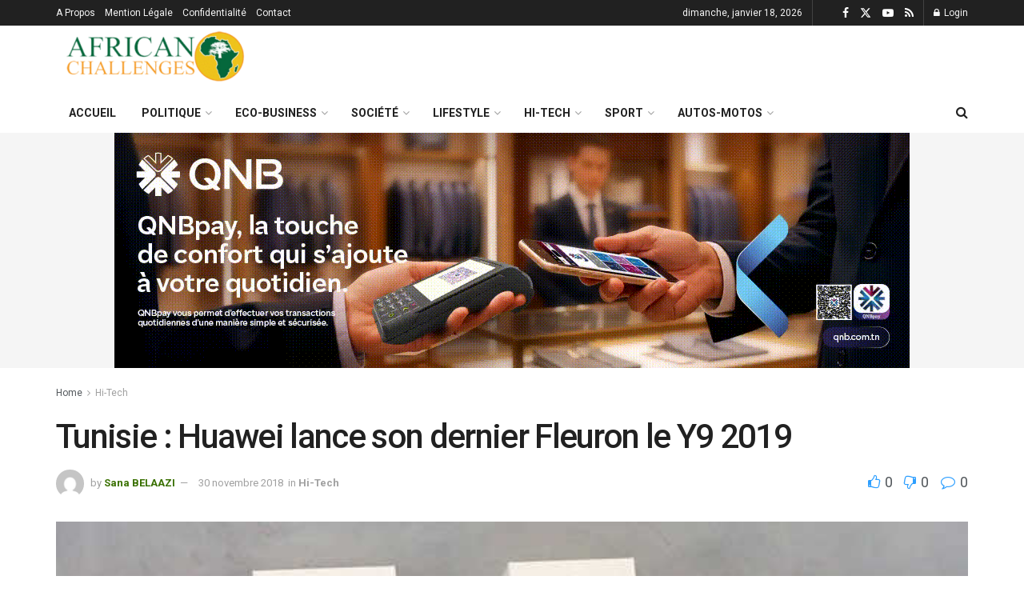

--- FILE ---
content_type: text/html; charset=UTF-8
request_url: https://www.africanchallenges.com/tunisie-huawei-lance-son-dernier-fleuron-le-y9-2019/
body_size: 32977
content:
<!doctype html> <!--[if lt IE 7]><html class="no-js lt-ie9 lt-ie8 lt-ie7" lang="fr-FR"> <![endif]--> <!--[if IE 7]><html class="no-js lt-ie9 lt-ie8" lang="fr-FR"> <![endif]--> <!--[if IE 8]><html class="no-js lt-ie9" lang="fr-FR"> <![endif]--> <!--[if IE 9]><html class="no-js lt-ie10" lang="fr-FR"> <![endif]--> <!--[if gt IE 8]><!--><html class="no-js" lang="fr-FR"> <!--<![endif]--><head><meta http-equiv="Content-Type" content="text/html; charset=UTF-8" /><meta name='viewport' content='width=device-width, initial-scale=1, user-scalable=yes' /><link rel="profile" href="http://gmpg.org/xfn/11" /><link rel="pingback" href="https://www.africanchallenges.com/xmlrpc.php" /><title>Tunisie : Huawei lance son dernier Fleuron le Y9 2019 &#8211; AFRICAN CHALLENGES</title><meta name='robots' content='max-image-preview:large' /><style>img:is([sizes="auto" i], [sizes^="auto," i]) { contain-intrinsic-size: 3000px 1500px }</style> <script defer src="[data-uri]"></script> <script defer src="[data-uri]"></script><link rel='dns-prefetch' href='//www.googletagmanager.com' /><link rel='dns-prefetch' href='//fonts.googleapis.com' /><link rel='preconnect' href='https://fonts.gstatic.com' /><link rel="alternate" type="application/rss+xml" title="AFRICAN CHALLENGES &raquo; Flux" href="https://www.africanchallenges.com/feed/" /><link rel="alternate" type="application/rss+xml" title="AFRICAN CHALLENGES &raquo; Flux des commentaires" href="https://www.africanchallenges.com/comments/feed/" /><link rel="alternate" type="application/rss+xml" title="AFRICAN CHALLENGES &raquo; Tunisie : Huawei lance son dernier Fleuron le Y9 2019 Flux des commentaires" href="https://www.africanchallenges.com/tunisie-huawei-lance-son-dernier-fleuron-le-y9-2019/feed/" /> <script defer src="[data-uri]"></script> <style id='wp-emoji-styles-inline-css' type='text/css'>img.wp-smiley, img.emoji {
		display: inline !important;
		border: none !important;
		box-shadow: none !important;
		height: 1em !important;
		width: 1em !important;
		margin: 0 0.07em !important;
		vertical-align: -0.1em !important;
		background: none !important;
		padding: 0 !important;
	}</style><link rel='stylesheet' id='wp-block-library-css' href='https://www.africanchallenges.com/wp-includes/css/dist/block-library/style.min.css?ver=6.8.3' type='text/css' media='all' /><style id='classic-theme-styles-inline-css' type='text/css'>/*! This file is auto-generated */
.wp-block-button__link{color:#fff;background-color:#32373c;border-radius:9999px;box-shadow:none;text-decoration:none;padding:calc(.667em + 2px) calc(1.333em + 2px);font-size:1.125em}.wp-block-file__button{background:#32373c;color:#fff;text-decoration:none}</style><style id='global-styles-inline-css' type='text/css'>:root{--wp--preset--aspect-ratio--square: 1;--wp--preset--aspect-ratio--4-3: 4/3;--wp--preset--aspect-ratio--3-4: 3/4;--wp--preset--aspect-ratio--3-2: 3/2;--wp--preset--aspect-ratio--2-3: 2/3;--wp--preset--aspect-ratio--16-9: 16/9;--wp--preset--aspect-ratio--9-16: 9/16;--wp--preset--color--black: #000000;--wp--preset--color--cyan-bluish-gray: #abb8c3;--wp--preset--color--white: #ffffff;--wp--preset--color--pale-pink: #f78da7;--wp--preset--color--vivid-red: #cf2e2e;--wp--preset--color--luminous-vivid-orange: #ff6900;--wp--preset--color--luminous-vivid-amber: #fcb900;--wp--preset--color--light-green-cyan: #7bdcb5;--wp--preset--color--vivid-green-cyan: #00d084;--wp--preset--color--pale-cyan-blue: #8ed1fc;--wp--preset--color--vivid-cyan-blue: #0693e3;--wp--preset--color--vivid-purple: #9b51e0;--wp--preset--gradient--vivid-cyan-blue-to-vivid-purple: linear-gradient(135deg,rgba(6,147,227,1) 0%,rgb(155,81,224) 100%);--wp--preset--gradient--light-green-cyan-to-vivid-green-cyan: linear-gradient(135deg,rgb(122,220,180) 0%,rgb(0,208,130) 100%);--wp--preset--gradient--luminous-vivid-amber-to-luminous-vivid-orange: linear-gradient(135deg,rgba(252,185,0,1) 0%,rgba(255,105,0,1) 100%);--wp--preset--gradient--luminous-vivid-orange-to-vivid-red: linear-gradient(135deg,rgba(255,105,0,1) 0%,rgb(207,46,46) 100%);--wp--preset--gradient--very-light-gray-to-cyan-bluish-gray: linear-gradient(135deg,rgb(238,238,238) 0%,rgb(169,184,195) 100%);--wp--preset--gradient--cool-to-warm-spectrum: linear-gradient(135deg,rgb(74,234,220) 0%,rgb(151,120,209) 20%,rgb(207,42,186) 40%,rgb(238,44,130) 60%,rgb(251,105,98) 80%,rgb(254,248,76) 100%);--wp--preset--gradient--blush-light-purple: linear-gradient(135deg,rgb(255,206,236) 0%,rgb(152,150,240) 100%);--wp--preset--gradient--blush-bordeaux: linear-gradient(135deg,rgb(254,205,165) 0%,rgb(254,45,45) 50%,rgb(107,0,62) 100%);--wp--preset--gradient--luminous-dusk: linear-gradient(135deg,rgb(255,203,112) 0%,rgb(199,81,192) 50%,rgb(65,88,208) 100%);--wp--preset--gradient--pale-ocean: linear-gradient(135deg,rgb(255,245,203) 0%,rgb(182,227,212) 50%,rgb(51,167,181) 100%);--wp--preset--gradient--electric-grass: linear-gradient(135deg,rgb(202,248,128) 0%,rgb(113,206,126) 100%);--wp--preset--gradient--midnight: linear-gradient(135deg,rgb(2,3,129) 0%,rgb(40,116,252) 100%);--wp--preset--font-size--small: 13px;--wp--preset--font-size--medium: 20px;--wp--preset--font-size--large: 36px;--wp--preset--font-size--x-large: 42px;--wp--preset--spacing--20: 0.44rem;--wp--preset--spacing--30: 0.67rem;--wp--preset--spacing--40: 1rem;--wp--preset--spacing--50: 1.5rem;--wp--preset--spacing--60: 2.25rem;--wp--preset--spacing--70: 3.38rem;--wp--preset--spacing--80: 5.06rem;--wp--preset--shadow--natural: 6px 6px 9px rgba(0, 0, 0, 0.2);--wp--preset--shadow--deep: 12px 12px 50px rgba(0, 0, 0, 0.4);--wp--preset--shadow--sharp: 6px 6px 0px rgba(0, 0, 0, 0.2);--wp--preset--shadow--outlined: 6px 6px 0px -3px rgba(255, 255, 255, 1), 6px 6px rgba(0, 0, 0, 1);--wp--preset--shadow--crisp: 6px 6px 0px rgba(0, 0, 0, 1);}:where(.is-layout-flex){gap: 0.5em;}:where(.is-layout-grid){gap: 0.5em;}body .is-layout-flex{display: flex;}.is-layout-flex{flex-wrap: wrap;align-items: center;}.is-layout-flex > :is(*, div){margin: 0;}body .is-layout-grid{display: grid;}.is-layout-grid > :is(*, div){margin: 0;}:where(.wp-block-columns.is-layout-flex){gap: 2em;}:where(.wp-block-columns.is-layout-grid){gap: 2em;}:where(.wp-block-post-template.is-layout-flex){gap: 1.25em;}:where(.wp-block-post-template.is-layout-grid){gap: 1.25em;}.has-black-color{color: var(--wp--preset--color--black) !important;}.has-cyan-bluish-gray-color{color: var(--wp--preset--color--cyan-bluish-gray) !important;}.has-white-color{color: var(--wp--preset--color--white) !important;}.has-pale-pink-color{color: var(--wp--preset--color--pale-pink) !important;}.has-vivid-red-color{color: var(--wp--preset--color--vivid-red) !important;}.has-luminous-vivid-orange-color{color: var(--wp--preset--color--luminous-vivid-orange) !important;}.has-luminous-vivid-amber-color{color: var(--wp--preset--color--luminous-vivid-amber) !important;}.has-light-green-cyan-color{color: var(--wp--preset--color--light-green-cyan) !important;}.has-vivid-green-cyan-color{color: var(--wp--preset--color--vivid-green-cyan) !important;}.has-pale-cyan-blue-color{color: var(--wp--preset--color--pale-cyan-blue) !important;}.has-vivid-cyan-blue-color{color: var(--wp--preset--color--vivid-cyan-blue) !important;}.has-vivid-purple-color{color: var(--wp--preset--color--vivid-purple) !important;}.has-black-background-color{background-color: var(--wp--preset--color--black) !important;}.has-cyan-bluish-gray-background-color{background-color: var(--wp--preset--color--cyan-bluish-gray) !important;}.has-white-background-color{background-color: var(--wp--preset--color--white) !important;}.has-pale-pink-background-color{background-color: var(--wp--preset--color--pale-pink) !important;}.has-vivid-red-background-color{background-color: var(--wp--preset--color--vivid-red) !important;}.has-luminous-vivid-orange-background-color{background-color: var(--wp--preset--color--luminous-vivid-orange) !important;}.has-luminous-vivid-amber-background-color{background-color: var(--wp--preset--color--luminous-vivid-amber) !important;}.has-light-green-cyan-background-color{background-color: var(--wp--preset--color--light-green-cyan) !important;}.has-vivid-green-cyan-background-color{background-color: var(--wp--preset--color--vivid-green-cyan) !important;}.has-pale-cyan-blue-background-color{background-color: var(--wp--preset--color--pale-cyan-blue) !important;}.has-vivid-cyan-blue-background-color{background-color: var(--wp--preset--color--vivid-cyan-blue) !important;}.has-vivid-purple-background-color{background-color: var(--wp--preset--color--vivid-purple) !important;}.has-black-border-color{border-color: var(--wp--preset--color--black) !important;}.has-cyan-bluish-gray-border-color{border-color: var(--wp--preset--color--cyan-bluish-gray) !important;}.has-white-border-color{border-color: var(--wp--preset--color--white) !important;}.has-pale-pink-border-color{border-color: var(--wp--preset--color--pale-pink) !important;}.has-vivid-red-border-color{border-color: var(--wp--preset--color--vivid-red) !important;}.has-luminous-vivid-orange-border-color{border-color: var(--wp--preset--color--luminous-vivid-orange) !important;}.has-luminous-vivid-amber-border-color{border-color: var(--wp--preset--color--luminous-vivid-amber) !important;}.has-light-green-cyan-border-color{border-color: var(--wp--preset--color--light-green-cyan) !important;}.has-vivid-green-cyan-border-color{border-color: var(--wp--preset--color--vivid-green-cyan) !important;}.has-pale-cyan-blue-border-color{border-color: var(--wp--preset--color--pale-cyan-blue) !important;}.has-vivid-cyan-blue-border-color{border-color: var(--wp--preset--color--vivid-cyan-blue) !important;}.has-vivid-purple-border-color{border-color: var(--wp--preset--color--vivid-purple) !important;}.has-vivid-cyan-blue-to-vivid-purple-gradient-background{background: var(--wp--preset--gradient--vivid-cyan-blue-to-vivid-purple) !important;}.has-light-green-cyan-to-vivid-green-cyan-gradient-background{background: var(--wp--preset--gradient--light-green-cyan-to-vivid-green-cyan) !important;}.has-luminous-vivid-amber-to-luminous-vivid-orange-gradient-background{background: var(--wp--preset--gradient--luminous-vivid-amber-to-luminous-vivid-orange) !important;}.has-luminous-vivid-orange-to-vivid-red-gradient-background{background: var(--wp--preset--gradient--luminous-vivid-orange-to-vivid-red) !important;}.has-very-light-gray-to-cyan-bluish-gray-gradient-background{background: var(--wp--preset--gradient--very-light-gray-to-cyan-bluish-gray) !important;}.has-cool-to-warm-spectrum-gradient-background{background: var(--wp--preset--gradient--cool-to-warm-spectrum) !important;}.has-blush-light-purple-gradient-background{background: var(--wp--preset--gradient--blush-light-purple) !important;}.has-blush-bordeaux-gradient-background{background: var(--wp--preset--gradient--blush-bordeaux) !important;}.has-luminous-dusk-gradient-background{background: var(--wp--preset--gradient--luminous-dusk) !important;}.has-pale-ocean-gradient-background{background: var(--wp--preset--gradient--pale-ocean) !important;}.has-electric-grass-gradient-background{background: var(--wp--preset--gradient--electric-grass) !important;}.has-midnight-gradient-background{background: var(--wp--preset--gradient--midnight) !important;}.has-small-font-size{font-size: var(--wp--preset--font-size--small) !important;}.has-medium-font-size{font-size: var(--wp--preset--font-size--medium) !important;}.has-large-font-size{font-size: var(--wp--preset--font-size--large) !important;}.has-x-large-font-size{font-size: var(--wp--preset--font-size--x-large) !important;}
:where(.wp-block-post-template.is-layout-flex){gap: 1.25em;}:where(.wp-block-post-template.is-layout-grid){gap: 1.25em;}
:where(.wp-block-columns.is-layout-flex){gap: 2em;}:where(.wp-block-columns.is-layout-grid){gap: 2em;}
:root :where(.wp-block-pullquote){font-size: 1.5em;line-height: 1.6;}</style><link rel='stylesheet' id='jnews-subscribe-css' href='https://www.africanchallenges.com/wp-content/cache/autoptimize/css/autoptimize_single_3789cb5693db7dab17230d813aff7275.css?ver=11.0.1' type='text/css' media='all' /><link rel='stylesheet' id='jnews-split-css' href='https://www.africanchallenges.com/wp-content/cache/autoptimize/css/autoptimize_single_1bf0ea6b029af1bd2ae57b3e6ceb9d55.css' type='text/css' media='' /><link rel='stylesheet' id='jnews-split-toc-css' href='https://www.africanchallenges.com/wp-content/cache/autoptimize/css/autoptimize_single_047f18bf9e3a2cc2275610e504d1d651.css' type='text/css' media='' /><link rel='stylesheet' id='jnews-parent-style-css' href='https://www.africanchallenges.com/wp-content/themes/jnews/style.css?ver=6.8.3' type='text/css' media='all' /><link rel='stylesheet' id='js_composer_front-css' href='https://www.africanchallenges.com/wp-content/plugins/js_composer/assets/css/js_composer.min.css?ver=8.3.1' type='text/css' media='all' /><link rel='stylesheet' id='elementor-frontend-css' href='https://www.africanchallenges.com/wp-content/plugins/elementor/assets/css/frontend.min.css?ver=3.34.1' type='text/css' media='all' /><link rel='stylesheet' id='jeg_customizer_font-css' href='//fonts.googleapis.com/css?family=Roboto%3Aregular%2C500%2C700%2C500%2Cregular&#038;display=swap&#038;ver=1.3.0' type='text/css' media='all' /><link rel='stylesheet' id='jnews-push-notification-css' href='https://www.africanchallenges.com/wp-content/cache/autoptimize/css/autoptimize_single_21575252d43c731170b3322208d23efb.css?ver=11.0.1' type='text/css' media='all' /><link rel='stylesheet' id='font-awesome-css' href='https://www.africanchallenges.com/wp-content/plugins/elementor/assets/lib/font-awesome/css/font-awesome.min.css?ver=4.7.0' type='text/css' media='all' /><link rel='stylesheet' id='jnews-frontend-css' href='https://www.africanchallenges.com/wp-content/themes/jnews/assets/dist/frontend.min.css?ver=1.0.0' type='text/css' media='all' /><link rel='stylesheet' id='jnews-js-composer-css' href='https://www.africanchallenges.com/wp-content/cache/autoptimize/css/autoptimize_single_fc83441dd57e3efc19dde7715224aa04.css?ver=1.0.0' type='text/css' media='all' /><link rel='stylesheet' id='jnews-elementor-css' href='https://www.africanchallenges.com/wp-content/cache/autoptimize/css/autoptimize_single_d3f72a23a4659d7c807ef226a63d313a.css?ver=1.0.0' type='text/css' media='all' /><link rel='stylesheet' id='jnews-style-css' href='https://www.africanchallenges.com/wp-content/themes/jnews-child/style.css?ver=1.0.0' type='text/css' media='all' /><link rel='stylesheet' id='jnews-darkmode-css' href='https://www.africanchallenges.com/wp-content/cache/autoptimize/css/autoptimize_single_c36fb978334f0d96c7059512418f294c.css?ver=1.0.0' type='text/css' media='all' /><link rel='stylesheet' id='jnews-social-login-style-css' href='https://www.africanchallenges.com/wp-content/cache/autoptimize/css/autoptimize_single_7e3bdb8e7bc4604ff0f959004aa2681d.css?ver=11.0.5' type='text/css' media='all' /> <script defer type="text/javascript" src="https://www.africanchallenges.com/wp-includes/js/jquery/jquery.min.js?ver=3.7.1" id="jquery-core-js"></script> <script defer type="text/javascript" src="https://www.africanchallenges.com/wp-includes/js/jquery/jquery-migrate.min.js?ver=3.4.1" id="jquery-migrate-js"></script> 
 <script defer type="text/javascript" src="https://www.googletagmanager.com/gtag/js?id=G-NVW5BZD98P" id="google_gtagjs-js"></script> <script defer id="google_gtagjs-js-after" src="[data-uri]"></script> <script defer src="data:text/javascript;base64,"></script><link rel="https://api.w.org/" href="https://www.africanchallenges.com/wp-json/" /><link rel="alternate" title="JSON" type="application/json" href="https://www.africanchallenges.com/wp-json/wp/v2/posts/3749" /><link rel="EditURI" type="application/rsd+xml" title="RSD" href="https://www.africanchallenges.com/xmlrpc.php?rsd" /><meta name="generator" content="WordPress 6.8.3" /><link rel="canonical" href="https://www.africanchallenges.com/tunisie-huawei-lance-son-dernier-fleuron-le-y9-2019/" /><link rel='shortlink' href='https://www.africanchallenges.com/?p=3749' /><link rel="alternate" title="oEmbed (JSON)" type="application/json+oembed" href="https://www.africanchallenges.com/wp-json/oembed/1.0/embed?url=https%3A%2F%2Fwww.africanchallenges.com%2Ftunisie-huawei-lance-son-dernier-fleuron-le-y9-2019%2F" /><link rel="alternate" title="oEmbed (XML)" type="text/xml+oembed" href="https://www.africanchallenges.com/wp-json/oembed/1.0/embed?url=https%3A%2F%2Fwww.africanchallenges.com%2Ftunisie-huawei-lance-son-dernier-fleuron-le-y9-2019%2F&#038;format=xml" /><meta name="generator" content="Site Kit by Google 1.170.0" /><meta name="generator" content="Elementor 3.34.1; features: additional_custom_breakpoints; settings: css_print_method-external, google_font-enabled, font_display-auto"><style>.e-con.e-parent:nth-of-type(n+4):not(.e-lazyloaded):not(.e-no-lazyload),
				.e-con.e-parent:nth-of-type(n+4):not(.e-lazyloaded):not(.e-no-lazyload) * {
					background-image: none !important;
				}
				@media screen and (max-height: 1024px) {
					.e-con.e-parent:nth-of-type(n+3):not(.e-lazyloaded):not(.e-no-lazyload),
					.e-con.e-parent:nth-of-type(n+3):not(.e-lazyloaded):not(.e-no-lazyload) * {
						background-image: none !important;
					}
				}
				@media screen and (max-height: 640px) {
					.e-con.e-parent:nth-of-type(n+2):not(.e-lazyloaded):not(.e-no-lazyload),
					.e-con.e-parent:nth-of-type(n+2):not(.e-lazyloaded):not(.e-no-lazyload) * {
						background-image: none !important;
					}
				}</style><meta name="generator" content="Powered by WPBakery Page Builder - drag and drop page builder for WordPress."/><meta name="generator" content="Powered by Slider Revolution 6.7.21 - responsive, Mobile-Friendly Slider Plugin for WordPress with comfortable drag and drop interface." /> <script type='application/ld+json'>{"@context":"http:\/\/schema.org","@type":"Organization","@id":"https:\/\/www.africanchallenges.com\/#organization","url":"https:\/\/www.africanchallenges.com\/","name":"","logo":{"@type":"ImageObject","url":""},"sameAs":["https:\/\/www.facebook.com\/africanchallenges\/","http:\/\/twitter.com","https:\/\/plus.google.com\/ Jegtheme","https:\/\/www.youtube.com\/channel\/UCv8g9NVaRQvTDPyEJA3AVYA","http:\/\/jnews.jegtheme.com\/default\/feed\/"]}</script> <script type='application/ld+json'>{"@context":"http:\/\/schema.org","@type":"WebSite","@id":"https:\/\/www.africanchallenges.com\/#website","url":"https:\/\/www.africanchallenges.com\/","name":"","potentialAction":{"@type":"SearchAction","target":"https:\/\/www.africanchallenges.com\/?s={search_term_string}","query-input":"required name=search_term_string"}}</script> <link rel="icon" href="https://www.africanchallenges.com/wp-content/uploads/2021/07/cropped-logo-african-challenges-32x32.png" sizes="32x32" /><link rel="icon" href="https://www.africanchallenges.com/wp-content/uploads/2021/07/cropped-logo-african-challenges-192x192.png" sizes="192x192" /><link rel="apple-touch-icon" href="https://www.africanchallenges.com/wp-content/uploads/2021/07/cropped-logo-african-challenges-180x180.png" /><meta name="msapplication-TileImage" content="https://www.africanchallenges.com/wp-content/uploads/2021/07/cropped-logo-african-challenges-270x270.png" /><style id="jeg_dynamic_css" type="text/css" data-type="jeg_custom-css">body { --j-accent-color : #397000; } a, .jeg_menu_style_5>li>a:hover, .jeg_menu_style_5>li.sfHover>a, .jeg_menu_style_5>li.current-menu-item>a, .jeg_menu_style_5>li.current-menu-ancestor>a, .jeg_navbar .jeg_menu:not(.jeg_main_menu)>li>a:hover, .jeg_midbar .jeg_menu:not(.jeg_main_menu)>li>a:hover, .jeg_side_tabs li.active, .jeg_block_heading_5 strong, .jeg_block_heading_6 strong, .jeg_block_heading_7 strong, .jeg_block_heading_8 strong, .jeg_subcat_list li a:hover, .jeg_subcat_list li button:hover, .jeg_pl_lg_7 .jeg_thumb .jeg_post_category a, .jeg_pl_xs_2:before, .jeg_pl_xs_4 .jeg_postblock_content:before, .jeg_postblock .jeg_post_title a:hover, .jeg_hero_style_6 .jeg_post_title a:hover, .jeg_sidefeed .jeg_pl_xs_3 .jeg_post_title a:hover, .widget_jnews_popular .jeg_post_title a:hover, .jeg_meta_author a, .widget_archive li a:hover, .widget_pages li a:hover, .widget_meta li a:hover, .widget_recent_entries li a:hover, .widget_rss li a:hover, .widget_rss cite, .widget_categories li a:hover, .widget_categories li.current-cat>a, #breadcrumbs a:hover, .jeg_share_count .counts, .commentlist .bypostauthor>.comment-body>.comment-author>.fn, span.required, .jeg_review_title, .bestprice .price, .authorlink a:hover, .jeg_vertical_playlist .jeg_video_playlist_play_icon, .jeg_vertical_playlist .jeg_video_playlist_item.active .jeg_video_playlist_thumbnail:before, .jeg_horizontal_playlist .jeg_video_playlist_play, .woocommerce li.product .pricegroup .button, .widget_display_forums li a:hover, .widget_display_topics li:before, .widget_display_replies li:before, .widget_display_views li:before, .bbp-breadcrumb a:hover, .jeg_mobile_menu li.sfHover>a, .jeg_mobile_menu li a:hover, .split-template-6 .pagenum, .jeg_mobile_menu_style_5>li>a:hover, .jeg_mobile_menu_style_5>li.sfHover>a, .jeg_mobile_menu_style_5>li.current-menu-item>a, .jeg_mobile_menu_style_5>li.current-menu-ancestor>a, .jeg_mobile_menu.jeg_menu_dropdown li.open > div > a { color : #397000; } .jeg_menu_style_1>li>a:before, .jeg_menu_style_2>li>a:before, .jeg_menu_style_3>li>a:before, .jeg_side_toggle, .jeg_slide_caption .jeg_post_category a, .jeg_slider_type_1_wrapper .tns-controls button.tns-next, .jeg_block_heading_1 .jeg_block_title span, .jeg_block_heading_2 .jeg_block_title span, .jeg_block_heading_3, .jeg_block_heading_4 .jeg_block_title span, .jeg_block_heading_6:after, .jeg_pl_lg_box .jeg_post_category a, .jeg_pl_md_box .jeg_post_category a, .jeg_readmore:hover, .jeg_thumb .jeg_post_category a, .jeg_block_loadmore a:hover, .jeg_postblock.alt .jeg_block_loadmore a:hover, .jeg_block_loadmore a.active, .jeg_postblock_carousel_2 .jeg_post_category a, .jeg_heroblock .jeg_post_category a, .jeg_pagenav_1 .page_number.active, .jeg_pagenav_1 .page_number.active:hover, input[type="submit"], .btn, .button, .widget_tag_cloud a:hover, .popularpost_item:hover .jeg_post_title a:before, .jeg_splitpost_4 .page_nav, .jeg_splitpost_5 .page_nav, .jeg_post_via a:hover, .jeg_post_source a:hover, .jeg_post_tags a:hover, .comment-reply-title small a:before, .comment-reply-title small a:after, .jeg_storelist .productlink, .authorlink li.active a:before, .jeg_footer.dark .socials_widget:not(.nobg) a:hover .fa,.jeg_footer.dark .socials_widget:not(.nobg) a:hover span.jeg-icon, div.jeg_breakingnews_title, .jeg_overlay_slider_bottom_wrapper .tns-controls button, .jeg_overlay_slider_bottom_wrapper .tns-controls button:hover, .jeg_vertical_playlist .jeg_video_playlist_current, .woocommerce span.onsale, .woocommerce #respond input#submit:hover, .woocommerce a.button:hover, .woocommerce button.button:hover, .woocommerce input.button:hover, .woocommerce #respond input#submit.alt, .woocommerce a.button.alt, .woocommerce button.button.alt, .woocommerce input.button.alt, .jeg_popup_post .caption, .jeg_footer.dark input[type="submit"], .jeg_footer.dark .btn, .jeg_footer.dark .button, .footer_widget.widget_tag_cloud a:hover, .jeg_inner_content .content-inner .jeg_post_category a:hover, #buddypress .standard-form button, #buddypress a.button, #buddypress input[type="submit"], #buddypress input[type="button"], #buddypress input[type="reset"], #buddypress ul.button-nav li a, #buddypress .generic-button a, #buddypress .generic-button button, #buddypress .comment-reply-link, #buddypress a.bp-title-button, #buddypress.buddypress-wrap .members-list li .user-update .activity-read-more a, div#buddypress .standard-form button:hover, div#buddypress a.button:hover, div#buddypress input[type="submit"]:hover, div#buddypress input[type="button"]:hover, div#buddypress input[type="reset"]:hover, div#buddypress ul.button-nav li a:hover, div#buddypress .generic-button a:hover, div#buddypress .generic-button button:hover, div#buddypress .comment-reply-link:hover, div#buddypress a.bp-title-button:hover, div#buddypress.buddypress-wrap .members-list li .user-update .activity-read-more a:hover, #buddypress #item-nav .item-list-tabs ul li a:before, .jeg_inner_content .jeg_meta_container .follow-wrapper a { background-color : #397000; } .jeg_block_heading_7 .jeg_block_title span, .jeg_readmore:hover, .jeg_block_loadmore a:hover, .jeg_block_loadmore a.active, .jeg_pagenav_1 .page_number.active, .jeg_pagenav_1 .page_number.active:hover, .jeg_pagenav_3 .page_number:hover, .jeg_prevnext_post a:hover h3, .jeg_overlay_slider .jeg_post_category, .jeg_sidefeed .jeg_post.active, .jeg_vertical_playlist.jeg_vertical_playlist .jeg_video_playlist_item.active .jeg_video_playlist_thumbnail img, .jeg_horizontal_playlist .jeg_video_playlist_item.active { border-color : #397000; } .jeg_tabpost_nav li.active, .woocommerce div.product .woocommerce-tabs ul.tabs li.active, .jeg_mobile_menu_style_1>li.current-menu-item a, .jeg_mobile_menu_style_1>li.current-menu-ancestor a, .jeg_mobile_menu_style_2>li.current-menu-item::after, .jeg_mobile_menu_style_2>li.current-menu-ancestor::after, .jeg_mobile_menu_style_3>li.current-menu-item::before, .jeg_mobile_menu_style_3>li.current-menu-ancestor::before { border-bottom-color : #397000; } .jeg_post_share .jeg-icon svg { fill : #397000; } .jeg_topbar .jeg_nav_row, .jeg_topbar .jeg_search_no_expand .jeg_search_input { line-height : 32px; } .jeg_topbar .jeg_nav_row, .jeg_topbar .jeg_nav_icon { height : 32px; } .jeg_topbar, .jeg_topbar.dark { border-top-width : 0px; } .jeg_midbar { height : 84px; } .jeg_midbar, .jeg_midbar.dark { border-bottom-width : 0px; } .jeg_header .jeg_bottombar.jeg_navbar,.jeg_bottombar .jeg_nav_icon { height : 50px; } .jeg_header .jeg_bottombar.jeg_navbar, .jeg_header .jeg_bottombar .jeg_main_menu:not(.jeg_menu_style_1) > li > a, .jeg_header .jeg_bottombar .jeg_menu_style_1 > li, .jeg_header .jeg_bottombar .jeg_menu:not(.jeg_main_menu) > li > a { line-height : 50px; } .jeg_header .jeg_bottombar, .jeg_header .jeg_bottombar.jeg_navbar_dark, .jeg_bottombar.jeg_navbar_boxed .jeg_nav_row, .jeg_bottombar.jeg_navbar_dark.jeg_navbar_boxed .jeg_nav_row { border-top-width : 0px; border-bottom-width : 0px; } .jeg_stickybar.jeg_navbar,.jeg_navbar .jeg_nav_icon { height : 50px; } .jeg_stickybar.jeg_navbar, .jeg_stickybar .jeg_main_menu:not(.jeg_menu_style_1) > li > a, .jeg_stickybar .jeg_menu_style_1 > li, .jeg_stickybar .jeg_menu:not(.jeg_main_menu) > li > a { line-height : 50px; } .jeg_header .socials_widget > a > i.fa:before { color : #ffffff; } .jeg_header .socials_widget.nobg > a > i > span.jeg-icon svg { fill : #ffffff; } .jeg_header .socials_widget.nobg > a > span.jeg-icon svg { fill : #ffffff; } .jeg_header .socials_widget > a > span.jeg-icon svg { fill : #ffffff; } .jeg_header .socials_widget > a > i > span.jeg-icon svg { fill : #ffffff; } .jeg_footer_content,.jeg_footer.dark .jeg_footer_content { background-color : #000000; } body,input,textarea,select,.chosen-container-single .chosen-single,.btn,.button { font-family: Roboto,Helvetica,Arial,sans-serif; } .jeg_post_title, .entry-header .jeg_post_title, .jeg_single_tpl_2 .entry-header .jeg_post_title, .jeg_single_tpl_3 .entry-header .jeg_post_title, .jeg_single_tpl_6 .entry-header .jeg_post_title, .jeg_content .jeg_custom_title_wrapper .jeg_post_title { font-family: Roboto,Helvetica,Arial,sans-serif;font-weight : 500; font-style : normal;  } .jeg_post_excerpt p, .content-inner p { font-family: Roboto,Helvetica,Arial,sans-serif;font-weight : 400; font-style : normal;  }</style><style type="text/css">.no_thumbnail .jeg_thumb,
					.thumbnail-container.no_thumbnail {
					    display: none !important;
					}
					.jeg_search_result .jeg_pl_xs_3.no_thumbnail .jeg_postblock_content,
					.jeg_sidefeed .jeg_pl_xs_3.no_thumbnail .jeg_postblock_content,
					.jeg_pl_sm.no_thumbnail .jeg_postblock_content {
					    margin-left: 0;
					}
					.jeg_postblock_11 .no_thumbnail .jeg_postblock_content,
					.jeg_postblock_12 .no_thumbnail .jeg_postblock_content,
					.jeg_postblock_12.jeg_col_3o3 .no_thumbnail .jeg_postblock_content  {
					    margin-top: 0;
					}
					.jeg_postblock_15 .jeg_pl_md_box.no_thumbnail .jeg_postblock_content,
					.jeg_postblock_19 .jeg_pl_md_box.no_thumbnail .jeg_postblock_content,
					.jeg_postblock_24 .jeg_pl_md_box.no_thumbnail .jeg_postblock_content,
					.jeg_sidefeed .jeg_pl_md_box .jeg_postblock_content {
					    position: relative;
					}
					.jeg_postblock_carousel_2 .no_thumbnail .jeg_post_title a,
					.jeg_postblock_carousel_2 .no_thumbnail .jeg_post_title a:hover,
					.jeg_postblock_carousel_2 .no_thumbnail .jeg_post_meta .fa {
					    color: #212121 !important;
					} 
					.jnews-dark-mode .jeg_postblock_carousel_2 .no_thumbnail .jeg_post_title a,
					.jnews-dark-mode .jeg_postblock_carousel_2 .no_thumbnail .jeg_post_title a:hover,
					.jnews-dark-mode .jeg_postblock_carousel_2 .no_thumbnail .jeg_post_meta .fa {
					    color: #fff !important;
					}</style><noscript><style>.wpb_animate_when_almost_visible { opacity: 1; }</style></noscript></head><body class="wp-singular post-template-default single single-post postid-3749 single-format-standard wp-embed-responsive wp-theme-jnews wp-child-theme-jnews-child non-logged-in jeg_toggle_light jeg_single_tpl_1 jnews jeg_boxed jsc_normal wpb-js-composer js-comp-ver-8.3.1 vc_responsive elementor-default elementor-kit-16888"><div class="jeg_ad jeg_ad_top jnews_header_top_ads"><div class='ads-wrapper  '></div></div><div class="jeg_viewport"><div class="jeg_header_wrapper"><div class="jeg_header_instagram_wrapper"></div><div class="jeg_header normal"><div class="jeg_topbar jeg_container jeg_navbar_wrapper dark"><div class="container"><div class="jeg_nav_row"><div class="jeg_nav_col jeg_nav_left  jeg_nav_grow"><div class="item_wrap jeg_nav_alignleft"><div class="jeg_nav_item"><ul class="jeg_menu jeg_top_menu"><li id="menu-item-129" class="menu-item menu-item-type-custom menu-item-object-custom menu-item-129"><a href="#">A Propos</a></li><li id="menu-item-130" class="menu-item menu-item-type-custom menu-item-object-custom menu-item-130"><a href="#">Mention Légale</a></li><li id="menu-item-131" class="menu-item menu-item-type-custom menu-item-object-custom menu-item-131"><a href="http://www.africanchallenges.com/privacy-policy/">Confidentialité</a></li><li id="menu-item-132" class="menu-item menu-item-type-custom menu-item-object-custom menu-item-132"><a href="#">Contact</a></li></ul></div></div></div><div class="jeg_nav_col jeg_nav_center  jeg_nav_normal"><div class="item_wrap jeg_nav_aligncenter"></div></div><div class="jeg_nav_col jeg_nav_right  jeg_nav_normal"><div class="item_wrap jeg_nav_alignright"><div class="jeg_nav_item jeg_top_date"> dimanche, janvier 18, 2026</div><div class="jeg_nav_item jnews_header_topbar_weather"></div><div
 class="jeg_nav_item socials_widget jeg_social_icon_block nobg"> <a href="https://www.facebook.com/africanchallenges/" target='_blank' rel='external noopener nofollow'  aria-label="Find us on Facebook" class="jeg_facebook"><i class="fa fa-facebook"></i> </a><a href="http://twitter.com" target='_blank' rel='external noopener nofollow'  aria-label="Find us on Twitter" class="jeg_twitter"><i class="fa fa-twitter"><span class="jeg-icon icon-twitter"><svg xmlns="http://www.w3.org/2000/svg" height="1em" viewBox="0 0 512 512"><path d="M389.2 48h70.6L305.6 224.2 487 464H345L233.7 318.6 106.5 464H35.8L200.7 275.5 26.8 48H172.4L272.9 180.9 389.2 48zM364.4 421.8h39.1L151.1 88h-42L364.4 421.8z"/></svg></span></i> </a><a href="https://www.youtube.com/channel/UCv8g9NVaRQvTDPyEJA3AVYA" target='_blank' rel='external noopener nofollow'  aria-label="Find us on Youtube" class="jeg_youtube"><i class="fa fa-youtube-play"></i> </a><a href="http://jnews.jegtheme.com/default/feed/" target='_blank' rel='external noopener nofollow'  aria-label="Find us on RSS" class="jeg_rss"><i class="fa fa-rss"></i> </a></div><div class="jeg_nav_item jeg_nav_account"><ul class="jeg_accountlink jeg_menu"><li><a href="#jeg_loginform" aria-label="Login popup button" class="jeg_popuplink"><i class="fa fa-lock"></i> Login</a></li></ul></div></div></div></div></div></div><div class="jeg_midbar jeg_container jeg_navbar_wrapper normal"><div class="container"><div class="jeg_nav_row"><div class="jeg_nav_col jeg_nav_left jeg_nav_normal"><div class="item_wrap jeg_nav_alignleft"><div class="jeg_nav_item jeg_logo jeg_desktop_logo"><div class="site-title"> <a href="https://www.africanchallenges.com/" aria-label="Visit Homepage" style="padding: 0 0 0 0;"> <img class='jeg_logo_img' src="http://www.africanchallenges.com/wp-content/uploads/2023/07/Logo-African-Challenges-Brand-e1747483015519.png"  alt="AFRICAN CHALLENGES"data-light-src="http://www.africanchallenges.com/wp-content/uploads/2023/07/Logo-African-Challenges-Brand-e1747483015519.png" data-light-srcset="http://www.africanchallenges.com/wp-content/uploads/2023/07/Logo-African-Challenges-Brand-e1747483015519.png 1x,  2x" data-dark-src="" data-dark-srcset=" 1x,  2x"width="250" height="96"> </a></div></div></div></div><div class="jeg_nav_col jeg_nav_center jeg_nav_normal"><div class="item_wrap jeg_nav_aligncenter"><div class="jeg_nav_item jeg_ad jeg_ad_top jnews_header_ads"><div class='ads-wrapper  '></div></div></div></div><div class="jeg_nav_col jeg_nav_right jeg_nav_grow"><div class="item_wrap jeg_nav_aligncenter"></div></div></div></div></div><div class="jeg_bottombar jeg_navbar jeg_container jeg_navbar_wrapper jeg_navbar_normal jeg_navbar_normal"><div class="container"><div class="jeg_nav_row"><div class="jeg_nav_col jeg_nav_left jeg_nav_grow"><div class="item_wrap jeg_nav_alignleft"><div class="jeg_nav_item jeg_main_menu_wrapper"><div class="jeg_mainmenu_wrap"><ul class="jeg_menu jeg_main_menu jeg_menu_style_2" data-animation="animate"><li id="menu-item-117" class="menu-item menu-item-type-post_type menu-item-object-page menu-item-home menu-item-117 bgnav" data-item-row="default" ><a href="https://www.africanchallenges.com/">Accueil</a></li><li id="menu-item-124" class="menu-item menu-item-type-taxonomy menu-item-object-category menu-item-124 bgnav jeg_megamenu category_2" data-number="6"  data-item-row="default" ><a href="https://www.africanchallenges.com/category/news-politique/">Politique</a><div class="sub-menu"><div class="jeg_newsfeed style2 clearfix"><div class="jeg_newsfeed_list loaded"><div data-cat-id="2" data-load-status="loaded" class="jeg_newsfeed_container"><div class="newsfeed_static no_subcat"><div class="jeg_newsfeed_item "><div class="jeg_thumb"> <a href="https://www.africanchallenges.com/tunisie-la-ministre-des-affaires-culturelles-recoit-lambassadeur-de-letat-de-palestine-en-republique-tunisienne-m-rami-kaddoumi/"><div class="thumbnail-container animate-lazy  size-500 "><img fetchpriority="high" width="360" height="180" src="https://www.africanchallenges.com/wp-content/themes/jnews/assets/img/jeg-empty.png" class="attachment-jnews-360x180 size-jnews-360x180 lazyload wp-post-image" alt="Tunisie : La ministre des Affaires Culturelles reçoit l&rsquo;ambassadeur de l&rsquo;État de Palestine en République Tunisienne, M. Rami Kaddoumi" decoding="async" data-src="https://www.africanchallenges.com/wp-content/uploads/2026/01/culture-360x180.jpeg" data-srcset="" data-sizes="auto" data-expand="700" /></div></a></div><h3 class="jeg_post_title"><a href="https://www.africanchallenges.com/tunisie-la-ministre-des-affaires-culturelles-recoit-lambassadeur-de-letat-de-palestine-en-republique-tunisienne-m-rami-kaddoumi/">Tunisie : La ministre des Affaires Culturelles reçoit l&rsquo;ambassadeur de l&rsquo;État de Palestine en République Tunisienne, M. Rami Kaddoumi</a></h3></div><div class="jeg_newsfeed_item "><div class="jeg_thumb"> <a href="https://www.africanchallenges.com/les-etats-unis-suspendent-le-traitement-des-visas-dimmigration-pour-75-pays-dont-la-tunisie/"><div class="thumbnail-container animate-lazy  size-500 "><img width="360" height="180" src="https://www.africanchallenges.com/wp-content/themes/jnews/assets/img/jeg-empty.png" class="attachment-jnews-360x180 size-jnews-360x180 lazyload wp-post-image" alt="Les États Unis suspendent le traitement des visas d&rsquo;immigration pour 75 pays, dont la Tunisie" decoding="async" data-src="https://www.africanchallenges.com/wp-content/uploads/2026/01/visas-usa-360x180.jpg" data-srcset="" data-sizes="auto" data-expand="700" /></div></a></div><h3 class="jeg_post_title"><a href="https://www.africanchallenges.com/les-etats-unis-suspendent-le-traitement-des-visas-dimmigration-pour-75-pays-dont-la-tunisie/">Les États Unis suspendent le traitement des visas d&rsquo;immigration pour 75 pays, dont la Tunisie</a></h3></div><div class="jeg_newsfeed_item "><div class="jeg_thumb"> <a href="https://www.africanchallenges.com/tunisie-emily-katkar-chef-de-mission-adjointe-a-lambassade-des-etats-unis-participe-a-un-atelier-pour-renforcer-la-cooperation-intellectuelle-entre-les-etats-unis-et-la-tunisie/"><div class="thumbnail-container animate-lazy  size-500 "><img width="360" height="180" src="https://www.africanchallenges.com/wp-content/themes/jnews/assets/img/jeg-empty.png" class="attachment-jnews-360x180 size-jnews-360x180 lazyload wp-post-image" alt="Tunisie : Emily Katkar, chef de mission adjointe à l&rsquo;ambassade des États-Unis participe à un atelier  pour renforcer la coopération intellectuelle entre les Etats-Unis et la Tunisie" decoding="async" data-src="https://www.africanchallenges.com/wp-content/uploads/2026/01/usa-360x180.jpg" data-srcset="" data-sizes="auto" data-expand="700" /></div></a></div><h3 class="jeg_post_title"><a href="https://www.africanchallenges.com/tunisie-emily-katkar-chef-de-mission-adjointe-a-lambassade-des-etats-unis-participe-a-un-atelier-pour-renforcer-la-cooperation-intellectuelle-entre-les-etats-unis-et-la-tunisie/">Tunisie : Emily Katkar, chef de mission adjointe à l&rsquo;ambassade des États-Unis participe à un atelier  pour renforcer la coopération intellectuelle entre les Etats-Unis et la Tunisie</a></h3></div><div class="jeg_newsfeed_item "><div class="jeg_thumb"> <a href="https://www.africanchallenges.com/tunisie-la-cheffe-du-gouvernement-appelle-a-un-partenariat-renforce-concernant-le-plan-2026-2030/"><div class="thumbnail-container animate-lazy  size-500 "><img loading="lazy" width="360" height="180" src="https://www.africanchallenges.com/wp-content/themes/jnews/assets/img/jeg-empty.png" class="attachment-jnews-360x180 size-jnews-360x180 lazyload wp-post-image" alt="Tunisie : La cheffe du gouvernement appelle à un partenariat renforcé concernant le plan 2026-2030" decoding="async" data-src="https://www.africanchallenges.com/wp-content/uploads/2026/01/kasbah-1-360x180.jpg" data-srcset="" data-sizes="auto" data-expand="700" /></div></a></div><h3 class="jeg_post_title"><a href="https://www.africanchallenges.com/tunisie-la-cheffe-du-gouvernement-appelle-a-un-partenariat-renforce-concernant-le-plan-2026-2030/">Tunisie : La cheffe du gouvernement appelle à un partenariat renforcé concernant le plan 2026-2030</a></h3></div><div class="jeg_newsfeed_item "><div class="jeg_thumb"> <a href="https://www.africanchallenges.com/tunisie-le-chef-de-letat-exhorte-a-la-rehabilitation-du-service-public-de-la-sante/"><div class="thumbnail-container animate-lazy  size-500 "><img loading="lazy" width="360" height="180" src="https://www.africanchallenges.com/wp-content/themes/jnews/assets/img/jeg-empty.png" class="attachment-jnews-360x180 size-jnews-360x180 lazyload wp-post-image" alt="Tunisie : Le chef de l&rsquo;Etat exhorte à la réhabilitation du service public de la santé" decoding="async" data-src="https://www.africanchallenges.com/wp-content/uploads/2026/01/carthage-2-360x180.jpg" data-srcset="" data-sizes="auto" data-expand="700" /></div></a></div><h3 class="jeg_post_title"><a href="https://www.africanchallenges.com/tunisie-le-chef-de-letat-exhorte-a-la-rehabilitation-du-service-public-de-la-sante/">Tunisie : Le chef de l&rsquo;Etat exhorte à la réhabilitation du service public de la santé</a></h3></div><div class="jeg_newsfeed_item "><div class="jeg_thumb"> <a href="https://www.africanchallenges.com/tunisie-la-presidente-de-la-banque-europeenne-pour-la-reconstruction-et-le-developpement-berd-odile-renaud-basso-en-visite-officielle-en-tunisie-les-15-et-16-janvier/"><div class="thumbnail-container animate-lazy  size-500 "><img loading="lazy" width="360" height="180" src="https://www.africanchallenges.com/wp-content/themes/jnews/assets/img/jeg-empty.png" class="attachment-jnews-360x180 size-jnews-360x180 lazyload wp-post-image" alt="Tunisie : La présidente de la Banque européenne pour la reconstruction et le développement (BERD), Odile Renaud-Basso, en visite officielle en Tunisie, les 15 et 16 janvier" decoding="async" data-src="https://www.africanchallenges.com/wp-content/uploads/2026/01/Odile-Renaud-Basso-360x180.jpg" data-srcset="" data-sizes="auto" data-expand="700" /></div></a></div><h3 class="jeg_post_title"><a href="https://www.africanchallenges.com/tunisie-la-presidente-de-la-banque-europeenne-pour-la-reconstruction-et-le-developpement-berd-odile-renaud-basso-en-visite-officielle-en-tunisie-les-15-et-16-janvier/">Tunisie : La présidente de la Banque européenne pour la reconstruction et le développement (BERD), Odile Renaud-Basso, en visite officielle en Tunisie, les 15 et 16 janvier</a></h3></div></div></div><div class="newsfeed_overlay"><div class="preloader_type preloader_circle"><div class="newsfeed_preloader jeg_preloader dot"> <span></span><span></span><span></span></div><div class="newsfeed_preloader jeg_preloader circle"><div class="jnews_preloader_circle_outer"><div class="jnews_preloader_circle_inner"></div></div></div><div class="newsfeed_preloader jeg_preloader square"><div class="jeg_square"><div class="jeg_square_inner"></div></div></div></div></div></div><div class="jeg_newsfeed_tags"><h3>Trending Tags</h3><ul><li><a href=''></a></li><li><a href=''></a></li><li><a href=''></a></li><li><a href=''></a></li><li><a href=''></a></li></ul></div></div></div></li><li id="menu-item-233" class="menu-item menu-item-type-taxonomy menu-item-object-category menu-item-233 bgnav jeg_megamenu category_2" data-number="6"  data-item-row="default" ><a href="https://www.africanchallenges.com/category/eco-business/">Eco-Business</a><div class="sub-menu"><div class="jeg_newsfeed style2 clearfix"><div class="jeg_newsfeed_subcat"><ul class="jeg_subcat_item"><li data-cat-id="43" class="active"><a href="https://www.africanchallenges.com/category/eco-business/">All</a></li><li data-cat-id="14" class=""><a href="https://www.africanchallenges.com/category/eco-business/banks/">Banques</a></li><li data-cat-id="73" class=""><a href="https://www.africanchallenges.com/category/eco-business/eco/">Economie</a></li><li data-cat-id="3" class=""><a href="https://www.africanchallenges.com/category/eco-business/finance/">Finance</a></li></ul></div><div class="jeg_newsfeed_list loaded"><div data-cat-id="43" data-load-status="loaded" class="jeg_newsfeed_container"><div class="newsfeed_static with_subcat"><div class="jeg_newsfeed_item "><div class="jeg_thumb"> <a href="https://www.africanchallenges.com/demarrage-des-travaux-pour-linstallation-de-lunite-de-valorisation-des-dechets-a-djerba-visant-a-les-transformer-en-energie-electrique/"><div class="thumbnail-container animate-lazy  size-500 "><img loading="lazy" width="360" height="180" src="https://www.africanchallenges.com/wp-content/themes/jnews/assets/img/jeg-empty.png" class="attachment-jnews-360x180 size-jnews-360x180 lazyload wp-post-image" alt="Démarrage des travaux pour l&rsquo;installation de l&rsquo;unité de valorisation des déchets à Djerba, visant à les transformer en énergie électrique" decoding="async" data-src="https://www.africanchallenges.com/wp-content/uploads/2026/01/industrie-5-360x180.jpg" data-srcset="" data-sizes="auto" data-expand="700" /></div></a></div><h3 class="jeg_post_title"><a href="https://www.africanchallenges.com/demarrage-des-travaux-pour-linstallation-de-lunite-de-valorisation-des-dechets-a-djerba-visant-a-les-transformer-en-energie-electrique/">Démarrage des travaux pour l&rsquo;installation de l&rsquo;unité de valorisation des déchets à Djerba, visant à les transformer en énergie électrique</a></h3></div><div class="jeg_newsfeed_item "><div class="jeg_thumb"> <a href="https://www.africanchallenges.com/tunisie-signature-dun-accord-commercial-entre-tunisair-et-etihad-airways/"><div class="thumbnail-container animate-lazy  size-500 "><img loading="lazy" width="360" height="180" src="https://www.africanchallenges.com/wp-content/themes/jnews/assets/img/jeg-empty.png" class="attachment-jnews-360x180 size-jnews-360x180 lazyload wp-post-image" alt="Tunisie : Signature d’un accord commercial entre Tunisair et Etihad Airways" decoding="async" data-src="https://www.africanchallenges.com/wp-content/uploads/2026/01/tunisair-360x180.jpg" data-srcset="" data-sizes="auto" data-expand="700" /></div></a></div><h3 class="jeg_post_title"><a href="https://www.africanchallenges.com/tunisie-signature-dun-accord-commercial-entre-tunisair-et-etihad-airways/">Tunisie : Signature d’un accord commercial entre Tunisair et Etihad Airways</a></h3></div><div class="jeg_newsfeed_item "><div class="jeg_thumb"> <a href="https://www.africanchallenges.com/tunisie-reunion-du-comite-des-licences-et-approbations-de-lautorite-tunisienne-des-investissements-tia/"><div class="thumbnail-container animate-lazy  size-500 "><img loading="lazy" width="360" height="180" src="https://www.africanchallenges.com/wp-content/themes/jnews/assets/img/jeg-empty.png" class="attachment-jnews-360x180 size-jnews-360x180 lazyload wp-post-image" alt="Tunisie : Réunion du Comité des Licences et Approbations de l&rsquo;Autorité Tunisienne des Investissements (TIA)" decoding="async" data-src="https://www.africanchallenges.com/wp-content/uploads/2026/01/TIA1-360x180.jpg" data-srcset="" data-sizes="auto" data-expand="700" /></div></a></div><h3 class="jeg_post_title"><a href="https://www.africanchallenges.com/tunisie-reunion-du-comite-des-licences-et-approbations-de-lautorite-tunisienne-des-investissements-tia/">Tunisie : Réunion du Comité des Licences et Approbations de l&rsquo;Autorité Tunisienne des Investissements (TIA)</a></h3></div><div class="jeg_newsfeed_item "><div class="jeg_thumb"> <a href="https://www.africanchallenges.com/la-societe-emiratie-al-nasr-holding-company-invest-en-tunisie/"><div class="thumbnail-container animate-lazy  size-500 "><img loading="lazy" width="315" height="180" src="https://www.africanchallenges.com/wp-content/themes/jnews/assets/img/jeg-empty.png" class="attachment-jnews-360x180 size-jnews-360x180 lazyload wp-post-image" alt="Tunisie : La société Émiratie Al Nasr Holding Company  investit en Tunisie" decoding="async" data-src="https://www.africanchallenges.com/wp-content/uploads/2026/01/AL-Nasser-2-315x180.jpg" data-srcset="" data-sizes="auto" data-expand="700" /></div></a></div><h3 class="jeg_post_title"><a href="https://www.africanchallenges.com/la-societe-emiratie-al-nasr-holding-company-invest-en-tunisie/">Tunisie : La société Émiratie Al Nasr Holding Company  investit en Tunisie</a></h3></div><div class="jeg_newsfeed_item "><div class="jeg_thumb"> <a href="https://www.africanchallenges.com/tunisie-un-accord-de-financement-et-de-garantie-dun-montant-de-43-millions-deuros-destine-au-financement-de-la-2eme-phase-du-projet-dinterconnexion-electrique-entre-la-tun/"><div class="thumbnail-container animate-lazy  size-500 "><img loading="lazy" width="360" height="180" src="https://www.africanchallenges.com/wp-content/themes/jnews/assets/img/jeg-empty.png" class="attachment-jnews-360x180 size-jnews-360x180 lazyload wp-post-image" alt="Tunisie : Un accord de financement et de garantie d’un montant de 43 millions d’euros destiné au financement de la 2ème phase du projet d’interconnexion électrique entre la Tunisie et l’Italie ELMED 2" decoding="async" data-src="https://www.africanchallenges.com/wp-content/uploads/2026/01/ELMED2-360x180.jpg" data-srcset="" data-sizes="auto" data-expand="700" /></div></a></div><h3 class="jeg_post_title"><a href="https://www.africanchallenges.com/tunisie-un-accord-de-financement-et-de-garantie-dun-montant-de-43-millions-deuros-destine-au-financement-de-la-2eme-phase-du-projet-dinterconnexion-electrique-entre-la-tun/">Tunisie : Un accord de financement et de garantie d’un montant de 43 millions d’euros destiné au financement de la 2ème phase du projet d’interconnexion électrique entre la Tunisie et l’Italie ELMED 2</a></h3></div><div class="jeg_newsfeed_item "><div class="jeg_thumb"> <a href="https://www.africanchallenges.com/tunisie-bad-cooperation-conjointe-entre-les-services-du-ministere-de-lindustrie-et-la-banque-africaine-de-developpement-bad-dans-les-secteurs-de-lindustrie-de-lenergie/"><div class="thumbnail-container animate-lazy  size-500 "><img loading="lazy" width="360" height="180" src="https://www.africanchallenges.com/wp-content/themes/jnews/assets/img/jeg-empty.png" class="attachment-jnews-360x180 size-jnews-360x180 lazyload wp-post-image" alt="Tunisie-BAD : Coopération conjointe entre les services du ministère de l’Industrie et la Banque Africaine de Développement (BAD) dans les secteurs de l’industrie, de l’énergie, des énergies renouvelables et des mines" decoding="async" data-src="https://www.africanchallenges.com/wp-content/uploads/2026/01/industrie-BAD-360x180.jpg" data-srcset="" data-sizes="auto" data-expand="700" /></div></a></div><h3 class="jeg_post_title"><a href="https://www.africanchallenges.com/tunisie-bad-cooperation-conjointe-entre-les-services-du-ministere-de-lindustrie-et-la-banque-africaine-de-developpement-bad-dans-les-secteurs-de-lindustrie-de-lenergie/">Tunisie-BAD : Coopération conjointe entre les services du ministère de l’Industrie et la Banque Africaine de Développement (BAD) dans les secteurs de l’industrie, de l’énergie, des énergies renouvelables et des mines</a></h3></div></div></div><div class="newsfeed_overlay"><div class="preloader_type preloader_circle"><div class="newsfeed_preloader jeg_preloader dot"> <span></span><span></span><span></span></div><div class="newsfeed_preloader jeg_preloader circle"><div class="jnews_preloader_circle_outer"><div class="jnews_preloader_circle_inner"></div></div></div><div class="newsfeed_preloader jeg_preloader square"><div class="jeg_square"><div class="jeg_square_inner"></div></div></div></div></div></div></div></div></li><li id="menu-item-498" class="menu-item menu-item-type-taxonomy menu-item-object-category menu-item-498 bgnav jeg_megamenu category_2" data-number="6"  data-item-row="default" ><a href="https://www.africanchallenges.com/category/societe/">Société</a><div class="sub-menu"><div class="jeg_newsfeed style2 clearfix"><div class="jeg_newsfeed_subcat"><ul class="jeg_subcat_item"><li data-cat-id="0" class="active"><a href="">All</a></li><li data-cat-id="71" class=""><a href="https://www.africanchallenges.com/category/autos-motos-2/">Autos-Motos</a></li><li data-cat-id="43" class=""><a href="https://www.africanchallenges.com/category/eco-business/">Eco-Business</a></li><li data-cat-id="7973" class=""><a href="https://www.africanchallenges.com/category/economie-2/">economie</a></li><li data-cat-id="44" class=""><a href="https://www.africanchallenges.com/category/femme/">Femme</a></li><li data-cat-id="12" class=""><a href="https://www.africanchallenges.com/category/tech/">Hi-Tech</a></li><li data-cat-id="211" class=""><a href="https://www.africanchallenges.com/category/interview/">Interview</a></li><li data-cat-id="7" class=""><a href="https://www.africanchallenges.com/category/lifestyle/">Lifestyle</a></li><li data-cat-id="6" class=""><a href="https://www.africanchallenges.com/category/world/">Monde</a></li><li data-cat-id="2" class=""><a href="https://www.africanchallenges.com/category/news-politique/">Politique</a></li><li data-cat-id="7950" class=""><a href="https://www.africanchallenges.com/category/politique/">politique</a></li><li data-cat-id="61" class=""><a href="https://www.africanchallenges.com/category/societe/">Société</a></li><li data-cat-id="21" class=""><a href="https://www.africanchallenges.com/category/sport/">Sport</a></li><li data-cat-id="730" class=""><a href="https://www.africanchallenges.com/category/tribune/">Tribune</a></li><li data-cat-id="1" class=""><a href="https://www.africanchallenges.com/category/uncategorized/">Uncategorized</a></li></ul></div><div class="jeg_newsfeed_list loaded"><div data-cat-id="0" data-load-status="loaded" class="jeg_newsfeed_container"><div class="newsfeed_static with_subcat"><div class="jeg_newsfeed_item "><div class="jeg_thumb"> <a href="https://www.africanchallenges.com/tunisie-la-ministre-des-affaires-culturelles-recoit-lambassadeur-de-letat-de-palestine-en-republique-tunisienne-m-rami-kaddoumi/"><div class="thumbnail-container animate-lazy  size-500 "><img fetchpriority="high" width="360" height="180" src="https://www.africanchallenges.com/wp-content/themes/jnews/assets/img/jeg-empty.png" class="attachment-jnews-360x180 size-jnews-360x180 lazyload wp-post-image" alt="Tunisie : La ministre des Affaires Culturelles reçoit l&rsquo;ambassadeur de l&rsquo;État de Palestine en République Tunisienne, M. Rami Kaddoumi" decoding="async" data-src="https://www.africanchallenges.com/wp-content/uploads/2026/01/culture-360x180.jpeg" data-srcset="" data-sizes="auto" data-expand="700" /></div></a></div><h3 class="jeg_post_title"><a href="https://www.africanchallenges.com/tunisie-la-ministre-des-affaires-culturelles-recoit-lambassadeur-de-letat-de-palestine-en-republique-tunisienne-m-rami-kaddoumi/">Tunisie : La ministre des Affaires Culturelles reçoit l&rsquo;ambassadeur de l&rsquo;État de Palestine en République Tunisienne, M. Rami Kaddoumi</a></h3></div><div class="jeg_newsfeed_item "><div class="jeg_thumb"> <a href="https://www.africanchallenges.com/demarrage-des-travaux-pour-linstallation-de-lunite-de-valorisation-des-dechets-a-djerba-visant-a-les-transformer-en-energie-electrique/"><div class="thumbnail-container animate-lazy  size-500 "><img loading="lazy" width="360" height="180" src="https://www.africanchallenges.com/wp-content/themes/jnews/assets/img/jeg-empty.png" class="attachment-jnews-360x180 size-jnews-360x180 lazyload wp-post-image" alt="Démarrage des travaux pour l&rsquo;installation de l&rsquo;unité de valorisation des déchets à Djerba, visant à les transformer en énergie électrique" decoding="async" data-src="https://www.africanchallenges.com/wp-content/uploads/2026/01/industrie-5-360x180.jpg" data-srcset="" data-sizes="auto" data-expand="700" /></div></a></div><h3 class="jeg_post_title"><a href="https://www.africanchallenges.com/demarrage-des-travaux-pour-linstallation-de-lunite-de-valorisation-des-dechets-a-djerba-visant-a-les-transformer-en-energie-electrique/">Démarrage des travaux pour l&rsquo;installation de l&rsquo;unité de valorisation des déchets à Djerba, visant à les transformer en énergie électrique</a></h3></div><div class="jeg_newsfeed_item "><div class="jeg_thumb"> <a href="https://www.africanchallenges.com/les-etats-unis-suspendent-le-traitement-des-visas-dimmigration-pour-75-pays-dont-la-tunisie/"><div class="thumbnail-container animate-lazy  size-500 "><img width="360" height="180" src="https://www.africanchallenges.com/wp-content/themes/jnews/assets/img/jeg-empty.png" class="attachment-jnews-360x180 size-jnews-360x180 lazyload wp-post-image" alt="Les États Unis suspendent le traitement des visas d&rsquo;immigration pour 75 pays, dont la Tunisie" decoding="async" data-src="https://www.africanchallenges.com/wp-content/uploads/2026/01/visas-usa-360x180.jpg" data-srcset="" data-sizes="auto" data-expand="700" /></div></a></div><h3 class="jeg_post_title"><a href="https://www.africanchallenges.com/les-etats-unis-suspendent-le-traitement-des-visas-dimmigration-pour-75-pays-dont-la-tunisie/">Les États Unis suspendent le traitement des visas d&rsquo;immigration pour 75 pays, dont la Tunisie</a></h3></div><div class="jeg_newsfeed_item "><div class="jeg_thumb"> <a href="https://www.africanchallenges.com/tunisie-signature-dun-accord-commercial-entre-tunisair-et-etihad-airways/"><div class="thumbnail-container animate-lazy  size-500 "><img loading="lazy" width="360" height="180" src="https://www.africanchallenges.com/wp-content/themes/jnews/assets/img/jeg-empty.png" class="attachment-jnews-360x180 size-jnews-360x180 lazyload wp-post-image" alt="Tunisie : Signature d’un accord commercial entre Tunisair et Etihad Airways" decoding="async" data-src="https://www.africanchallenges.com/wp-content/uploads/2026/01/tunisair-360x180.jpg" data-srcset="" data-sizes="auto" data-expand="700" /></div></a></div><h3 class="jeg_post_title"><a href="https://www.africanchallenges.com/tunisie-signature-dun-accord-commercial-entre-tunisair-et-etihad-airways/">Tunisie : Signature d’un accord commercial entre Tunisair et Etihad Airways</a></h3></div><div class="jeg_newsfeed_item "><div class="jeg_thumb"> <a href="https://www.africanchallenges.com/tunisie-emily-katkar-chef-de-mission-adjointe-a-lambassade-des-etats-unis-participe-a-un-atelier-pour-renforcer-la-cooperation-intellectuelle-entre-les-etats-unis-et-la-tunisie/"><div class="thumbnail-container animate-lazy  size-500 "><img width="360" height="180" src="https://www.africanchallenges.com/wp-content/themes/jnews/assets/img/jeg-empty.png" class="attachment-jnews-360x180 size-jnews-360x180 lazyload wp-post-image" alt="Tunisie : Emily Katkar, chef de mission adjointe à l&rsquo;ambassade des États-Unis participe à un atelier  pour renforcer la coopération intellectuelle entre les Etats-Unis et la Tunisie" decoding="async" data-src="https://www.africanchallenges.com/wp-content/uploads/2026/01/usa-360x180.jpg" data-srcset="" data-sizes="auto" data-expand="700" /></div></a></div><h3 class="jeg_post_title"><a href="https://www.africanchallenges.com/tunisie-emily-katkar-chef-de-mission-adjointe-a-lambassade-des-etats-unis-participe-a-un-atelier-pour-renforcer-la-cooperation-intellectuelle-entre-les-etats-unis-et-la-tunisie/">Tunisie : Emily Katkar, chef de mission adjointe à l&rsquo;ambassade des États-Unis participe à un atelier  pour renforcer la coopération intellectuelle entre les Etats-Unis et la Tunisie</a></h3></div><div class="jeg_newsfeed_item "><div class="jeg_thumb"> <a href="https://www.africanchallenges.com/tunisie-reunion-du-comite-des-licences-et-approbations-de-lautorite-tunisienne-des-investissements-tia/"><div class="thumbnail-container animate-lazy  size-500 "><img loading="lazy" width="360" height="180" src="https://www.africanchallenges.com/wp-content/themes/jnews/assets/img/jeg-empty.png" class="attachment-jnews-360x180 size-jnews-360x180 lazyload wp-post-image" alt="Tunisie : Réunion du Comité des Licences et Approbations de l&rsquo;Autorité Tunisienne des Investissements (TIA)" decoding="async" data-src="https://www.africanchallenges.com/wp-content/uploads/2026/01/TIA1-360x180.jpg" data-srcset="" data-sizes="auto" data-expand="700" /></div></a></div><h3 class="jeg_post_title"><a href="https://www.africanchallenges.com/tunisie-reunion-du-comite-des-licences-et-approbations-de-lautorite-tunisienne-des-investissements-tia/">Tunisie : Réunion du Comité des Licences et Approbations de l&rsquo;Autorité Tunisienne des Investissements (TIA)</a></h3></div></div></div><div class="newsfeed_overlay"><div class="preloader_type preloader_circle"><div class="newsfeed_preloader jeg_preloader dot"> <span></span><span></span><span></span></div><div class="newsfeed_preloader jeg_preloader circle"><div class="jnews_preloader_circle_outer"><div class="jnews_preloader_circle_inner"></div></div></div><div class="newsfeed_preloader jeg_preloader square"><div class="jeg_square"><div class="jeg_square_inner"></div></div></div></div></div></div></div></div></li><li id="menu-item-127" class="menu-item menu-item-type-taxonomy menu-item-object-category menu-item-127 bgnav jeg_megamenu category_2" data-number="6"  data-item-row="default" ><a href="https://www.africanchallenges.com/category/lifestyle/">Lifestyle</a><div class="sub-menu"><div class="jeg_newsfeed style2 clearfix"><div class="jeg_newsfeed_subcat"><ul class="jeg_subcat_item"><li data-cat-id="7" class="active"><a href="https://www.africanchallenges.com/category/lifestyle/">All</a></li><li data-cat-id="19" class=""><a href="https://www.africanchallenges.com/category/lifestyle/movie/">Cinéma</a></li><li data-cat-id="17" class=""><a href="https://www.africanchallenges.com/category/lifestyle/entertainment/">Culture</a></li><li data-cat-id="9" class=""><a href="https://www.africanchallenges.com/category/lifestyle/travel/">Découvertes</a></li><li data-cat-id="5" class=""><a href="https://www.africanchallenges.com/category/lifestyle/edufor/">Education - Formation</a></li><li data-cat-id="8" class=""><a href="https://www.africanchallenges.com/category/lifestyle/fashion/">Fashion</a></li><li data-cat-id="20" class=""><a href="https://www.africanchallenges.com/category/lifestyle/music/">Musique</a></li><li data-cat-id="10" class=""><a href="https://www.africanchallenges.com/category/lifestyle/food/">Recettes</a></li><li data-cat-id="11" class=""><a href="https://www.africanchallenges.com/category/lifestyle/health/">Santé</a></li></ul></div><div class="jeg_newsfeed_list loaded"><div data-cat-id="7" data-load-status="loaded" class="jeg_newsfeed_container"><div class="newsfeed_static with_subcat"><div class="jeg_newsfeed_item "><div class="jeg_thumb"> <a href="https://www.africanchallenges.com/tunisie-journee-nationale-iso-210012025-moderniser-et-renforcer-durablement-la-qualite-de-la-formation-professionnelle/"><div class="thumbnail-container animate-lazy  size-500 "><img loading="lazy" width="360" height="180" src="https://www.africanchallenges.com/wp-content/themes/jnews/assets/img/jeg-empty.png" class="attachment-jnews-360x180 size-jnews-360x180 lazyload wp-post-image" alt="Tunisie-Journée nationale ISO 21001:2025 Moderniser et renforcer durablement la qualité de la formation professionnelle" decoding="async" data-src="https://www.africanchallenges.com/wp-content/uploads/2026/01/Journee-nationale-ISO-21001-1-360x180.jpg" data-srcset="" data-sizes="auto" data-expand="700" /></div></a></div><h3 class="jeg_post_title"><a href="https://www.africanchallenges.com/tunisie-journee-nationale-iso-210012025-moderniser-et-renforcer-durablement-la-qualite-de-la-formation-professionnelle/">Tunisie-Journée nationale ISO 21001:2025 Moderniser et renforcer durablement la qualité de la formation professionnelle</a></h3></div><div class="jeg_newsfeed_item "><div class="jeg_thumb"> <a href="https://www.africanchallenges.com/tunisie-rencontre-nationale-de-la-musique-et-des-chorales-des-ecoles-primaires-de-sfax/"><div class="thumbnail-container animate-lazy  size-500 "><img loading="lazy" width="360" height="180" src="https://www.africanchallenges.com/wp-content/themes/jnews/assets/img/jeg-empty.png" class="attachment-jnews-360x180 size-jnews-360x180 lazyload wp-post-image" alt="Tunisie :  Rencontre nationale de la musique et des chorales des écoles primaires de Sfax" decoding="async" sizes="(max-width: 360px) 100vw, 360px" data-src="https://www.africanchallenges.com/wp-content/uploads/2026/01/Rencontre-nationale-de-la-musique-et-des-chorales-des-ecoles-primaires-de-Sfax-360x180.jpg" data-srcset="https://www.africanchallenges.com/wp-content/uploads/2026/01/Rencontre-nationale-de-la-musique-et-des-chorales-des-ecoles-primaires-de-Sfax-360x180.jpg 360w, https://www.africanchallenges.com/wp-content/uploads/2026/01/Rencontre-nationale-de-la-musique-et-des-chorales-des-ecoles-primaires-de-Sfax-750x375.jpg 750w" data-sizes="auto" data-expand="700" /></div></a></div><h3 class="jeg_post_title"><a href="https://www.africanchallenges.com/tunisie-rencontre-nationale-de-la-musique-et-des-chorales-des-ecoles-primaires-de-sfax/">Tunisie :  Rencontre nationale de la musique et des chorales des écoles primaires de Sfax</a></h3></div><div class="jeg_newsfeed_item "><div class="jeg_thumb"> <a href="https://www.africanchallenges.com/lavant-premiere-du-film-tetes-brulees-de-maja-ajmia-yde-zellama-le-17-janvier-au-pathe-mall-of-sousse/"><div class="thumbnail-container animate-lazy  size-500 "><img loading="lazy" width="360" height="180" src="https://www.africanchallenges.com/wp-content/themes/jnews/assets/img/jeg-empty.png" class="attachment-jnews-360x180 size-jnews-360x180 lazyload wp-post-image" alt="L&rsquo;avant-première du Film « Têtes Brûlées » de Maja-Ajmia Yde Zellama, le 17 janvier au pathé mall of Sousse" decoding="async" data-src="https://www.africanchallenges.com/wp-content/uploads/2026/01/film-tetes-brulees-360x180.jpg" data-srcset="" data-sizes="auto" data-expand="700" /></div></a></div><h3 class="jeg_post_title"><a href="https://www.africanchallenges.com/lavant-premiere-du-film-tetes-brulees-de-maja-ajmia-yde-zellama-le-17-janvier-au-pathe-mall-of-sousse/">L&rsquo;avant-première du Film « Têtes Brûlées » de Maja-Ajmia Yde Zellama, le 17 janvier au pathé mall of Sousse</a></h3></div><div class="jeg_newsfeed_item "><div class="jeg_thumb"> <a href="https://www.africanchallenges.com/tunisie-le-musee-du-bardo-accueillera-lexposition-germania-mater-entre-zama-et-rome-du-21-janvier-au-21-juillet/"><div class="thumbnail-container animate-lazy  size-500 "><img loading="lazy" width="360" height="180" src="https://www.africanchallenges.com/wp-content/themes/jnews/assets/img/jeg-empty.png" class="attachment-jnews-360x180 size-jnews-360x180 lazyload wp-post-image" alt="Tunisie : Le Musée du Bardo accueillera l&rsquo;exposition « Germania mater entre Zama et Rome » du 21 janvier au 21 juillet" decoding="async" data-src="https://www.africanchallenges.com/wp-content/uploads/2026/01/Bardo-360x180.jpg" data-srcset="" data-sizes="auto" data-expand="700" /></div></a></div><h3 class="jeg_post_title"><a href="https://www.africanchallenges.com/tunisie-le-musee-du-bardo-accueillera-lexposition-germania-mater-entre-zama-et-rome-du-21-janvier-au-21-juillet/">Tunisie : Le Musée du Bardo accueillera l&rsquo;exposition « Germania mater entre Zama et Rome » du 21 janvier au 21 juillet</a></h3></div><div class="jeg_newsfeed_item "><div class="jeg_thumb"> <a href="https://www.africanchallenges.com/tunisie-une-rue-a-kairouan-tunisie-un-tableau-du-peintre-impressionniste-americain-colin-campbell-cooper-capture-le-charme-intemporel-de-kairouan-larchitecture-distinctive-et-la-lumie/"><div class="thumbnail-container animate-lazy  size-500 "><img loading="lazy" width="360" height="180" src="https://www.africanchallenges.com/wp-content/themes/jnews/assets/img/jeg-empty.png" class="attachment-jnews-360x180 size-jnews-360x180 lazyload wp-post-image" alt="Tunisie :  « Une rue à Kairouan, Tunisie » , un tableau  du peintre impressionniste américain ,Colin Campbell Cooper  capture le charme intemporel de Kairouan , l&rsquo;architecture distinctive et la lumière méditerranéenne chaleureuse" decoding="async" data-src="https://www.africanchallenges.com/wp-content/uploads/2026/01/us-360x180.jpg" data-srcset="" data-sizes="auto" data-expand="700" /></div></a></div><h3 class="jeg_post_title"><a href="https://www.africanchallenges.com/tunisie-une-rue-a-kairouan-tunisie-un-tableau-du-peintre-impressionniste-americain-colin-campbell-cooper-capture-le-charme-intemporel-de-kairouan-larchitecture-distinctive-et-la-lumie/">Tunisie :  « Une rue à Kairouan, Tunisie » , un tableau  du peintre impressionniste américain ,Colin Campbell Cooper  capture le charme intemporel de Kairouan , l&rsquo;architecture distinctive et la lumière méditerranéenne chaleureuse</a></h3></div><div class="jeg_newsfeed_item "><div class="jeg_thumb"> <a href="https://www.africanchallenges.com/film-where-the-wind-comes-from-dans-les-salles-de-cinema-a-partir-du-14-janvier/"><div class="thumbnail-container animate-lazy  size-500 "><img loading="lazy" width="360" height="180" src="https://www.africanchallenges.com/wp-content/themes/jnews/assets/img/jeg-empty.png" class="attachment-jnews-360x180 size-jnews-360x180 lazyload wp-post-image" alt="Film « WHERE THE WIND COMES FROM » dans les salles de cinéma à partir du 14 janvier" decoding="async" data-src="https://www.africanchallenges.com/wp-content/uploads/2026/01/where-the-wind-360x180.jpg" data-srcset="" data-sizes="auto" data-expand="700" /></div></a></div><h3 class="jeg_post_title"><a href="https://www.africanchallenges.com/film-where-the-wind-comes-from-dans-les-salles-de-cinema-a-partir-du-14-janvier/">Film « WHERE THE WIND COMES FROM » dans les salles de cinéma à partir du 14 janvier</a></h3></div></div></div><div class="newsfeed_overlay"><div class="preloader_type preloader_circle"><div class="newsfeed_preloader jeg_preloader dot"> <span></span><span></span><span></span></div><div class="newsfeed_preloader jeg_preloader circle"><div class="jnews_preloader_circle_outer"><div class="jnews_preloader_circle_inner"></div></div></div><div class="newsfeed_preloader jeg_preloader square"><div class="jeg_square"><div class="jeg_square_inner"></div></div></div></div></div></div><div class="jeg_newsfeed_tags"><h3>Trending Tags</h3><ul><li><a href=''></a></li><li><a href=''></a></li><li><a href=''></a></li><li><a href=''></a></li><li><a href=''></a></li></ul></div></div></div></li><li id="menu-item-125" class="menu-item menu-item-type-taxonomy menu-item-object-category current-post-ancestor current-menu-parent current-post-parent menu-item-125 bgnav jeg_megamenu category_2" data-number="6"  data-item-row="default" ><a href="https://www.africanchallenges.com/category/tech/">Hi-Tech</a><div class="sub-menu"><div class="jeg_newsfeed style2 clearfix"><div class="jeg_newsfeed_list loaded"><div data-cat-id="12" data-load-status="loaded" class="jeg_newsfeed_container"><div class="newsfeed_static no_subcat"><div class="jeg_newsfeed_item "><div class="jeg_thumb"> <a href="https://www.africanchallenges.com/la-vision-de-samsung-pour-les-appareils-bespoke-ai-en-2026/"><div class="thumbnail-container animate-lazy  size-500 "><img loading="lazy" width="360" height="180" src="https://www.africanchallenges.com/wp-content/themes/jnews/assets/img/jeg-empty.png" class="attachment-jnews-360x180 size-jnews-360x180 lazyload wp-post-image" alt="La vision de Samsung pour les appareils Bespoke AI en 2026" decoding="async" data-src="https://www.africanchallenges.com/wp-content/uploads/2026/01/samsung2-360x180.jpg" data-srcset="" data-sizes="auto" data-expand="700" /></div></a></div><h3 class="jeg_post_title"><a href="https://www.africanchallenges.com/la-vision-de-samsung-pour-les-appareils-bespoke-ai-en-2026/">La vision de Samsung pour les appareils Bespoke AI en 2026</a></h3></div><div class="jeg_newsfeed_item "><div class="jeg_thumb"> <a href="https://www.africanchallenges.com/lg-electronics-annonce-un-chiffre-daffaires-record-en-2025-malgre-des-pressions-sur-la-rentabilite/"><div class="thumbnail-container animate-lazy  size-500 "><img loading="lazy" width="360" height="180" src="https://www.africanchallenges.com/wp-content/themes/jnews/assets/img/jeg-empty.png" class="attachment-jnews-360x180 size-jnews-360x180 lazyload wp-post-image" alt="LG Electronics annonce un chiffre d’affaires record en 2025 malgré des pressions sur la rentabilité" decoding="async" data-src="https://www.africanchallenges.com/wp-content/uploads/2026/01/LG-siege-360x180.jpg" data-srcset="" data-sizes="auto" data-expand="700" /></div></a></div><h3 class="jeg_post_title"><a href="https://www.africanchallenges.com/lg-electronics-annonce-un-chiffre-daffaires-record-en-2025-malgre-des-pressions-sur-la-rentabilite/">LG Electronics annonce un chiffre d’affaires record en 2025 malgré des pressions sur la rentabilité</a></h3></div><div class="jeg_newsfeed_item "><div class="jeg_thumb"> <a href="https://www.africanchallenges.com/lg-presente-sa-gamme-lg-gram-2026-au-ces-2026-avec-un-design-ultra-leger-et-des-capacites-ia-avancees/"><div class="thumbnail-container animate-lazy  size-500 "><img loading="lazy" width="360" height="180" src="https://www.africanchallenges.com/wp-content/themes/jnews/assets/img/jeg-empty.png" class="attachment-jnews-360x180 size-jnews-360x180 lazyload wp-post-image" alt=" LG présente sa gamme LG gram 2026 au CES® 2026 avec un design ultra-léger et des capacités IA avancées" decoding="async" data-src="https://www.africanchallenges.com/wp-content/uploads/2026/01/LG-360x180.jpg" data-srcset="" data-sizes="auto" data-expand="700" /></div></a></div><h3 class="jeg_post_title"><a href="https://www.africanchallenges.com/lg-presente-sa-gamme-lg-gram-2026-au-ces-2026-avec-un-design-ultra-leger-et-des-capacites-ia-avancees/"> LG présente sa gamme LG gram 2026 au CES® 2026 avec un design ultra-léger et des capacités IA avancées</a></h3></div><div class="jeg_newsfeed_item "><div class="jeg_thumb"> <a href="https://www.africanchallenges.com/tunisie-lancement-de-lassociation-tunisienne-des-medias-et-de-lintelligence-artificielle-atmedia-au-profit-des-journalistes-en-tunisie/"><div class="thumbnail-container animate-lazy  size-500 "><img loading="lazy" width="360" height="180" src="https://www.africanchallenges.com/wp-content/themes/jnews/assets/img/jeg-empty.png" class="attachment-jnews-360x180 size-jnews-360x180 lazyload wp-post-image" alt="Tunisie : Lancement de l&rsquo;Association Tunisienne des médias et de l&rsquo;intelligence artificielle (ATMEDIA) au profit des  journalistes en Tunisie" decoding="async" data-src="https://www.africanchallenges.com/wp-content/uploads/2026/01/lAssociation-Tunisienne-des-medias-et-de-lintelligence-artificielle-ATMEDIA-360x180.jpg" data-srcset="" data-sizes="auto" data-expand="700" /></div></a></div><h3 class="jeg_post_title"><a href="https://www.africanchallenges.com/tunisie-lancement-de-lassociation-tunisienne-des-medias-et-de-lintelligence-artificielle-atmedia-au-profit-des-journalistes-en-tunisie/">Tunisie : Lancement de l&rsquo;Association Tunisienne des médias et de l&rsquo;intelligence artificielle (ATMEDIA) au profit des  journalistes en Tunisie</a></h3></div><div class="jeg_newsfeed_item "><div class="jeg_thumb"> <a href="https://www.africanchallenges.com/tunisie-cck-et-huawei-soulignent-limportance-de-linnovation-numerique-ainsi-que-de-la-transformation-intelligente-dans-le-domaine-de-leducation-et-de-la-recherche-scientifique/"><div class="thumbnail-container animate-lazy  size-500 "><img loading="lazy" width="360" height="180" src="https://www.africanchallenges.com/wp-content/themes/jnews/assets/img/jeg-empty.png" class="attachment-jnews-360x180 size-jnews-360x180 lazyload wp-post-image" alt="Tunisie : CCK et Huawei soulignent l&rsquo;importance de l&rsquo;innovation numérique ainsi que de la transformation intelligente dans le domaine de l&rsquo;éducation et de la recherche scientifique" decoding="async" data-src="https://www.africanchallenges.com/wp-content/uploads/2026/01/huawei-360x180.jpg" data-srcset="" data-sizes="auto" data-expand="700" /></div></a></div><h3 class="jeg_post_title"><a href="https://www.africanchallenges.com/tunisie-cck-et-huawei-soulignent-limportance-de-linnovation-numerique-ainsi-que-de-la-transformation-intelligente-dans-le-domaine-de-leducation-et-de-la-recherche-scientifique/">Tunisie : CCK et Huawei soulignent l&rsquo;importance de l&rsquo;innovation numérique ainsi que de la transformation intelligente dans le domaine de l&rsquo;éducation et de la recherche scientifique</a></h3></div><div class="jeg_newsfeed_item "><div class="jeg_thumb"> <a href="https://www.africanchallenges.com/lg-devoile-le-micro-rgb-evo-son-premier-televiseur-rgb-haut-de-gamme/"><div class="thumbnail-container animate-lazy  size-500 "><img loading="lazy" width="360" height="180" src="https://www.africanchallenges.com/wp-content/themes/jnews/assets/img/jeg-empty.png" class="attachment-jnews-360x180 size-jnews-360x180 lazyload wp-post-image" alt="LG dévoile le Micro RGB evo, son premier téléviseur RGB haut de gamme" decoding="async" data-src="https://www.africanchallenges.com/wp-content/uploads/2025/12/LG-2-360x180.jpg" data-srcset="" data-sizes="auto" data-expand="700" /></div></a></div><h3 class="jeg_post_title"><a href="https://www.africanchallenges.com/lg-devoile-le-micro-rgb-evo-son-premier-televiseur-rgb-haut-de-gamme/">LG dévoile le Micro RGB evo, son premier téléviseur RGB haut de gamme</a></h3></div></div></div><div class="newsfeed_overlay"><div class="preloader_type preloader_circle"><div class="newsfeed_preloader jeg_preloader dot"> <span></span><span></span><span></span></div><div class="newsfeed_preloader jeg_preloader circle"><div class="jnews_preloader_circle_outer"><div class="jnews_preloader_circle_inner"></div></div></div><div class="newsfeed_preloader jeg_preloader square"><div class="jeg_square"><div class="jeg_square_inner"></div></div></div></div></div></div><div class="jeg_newsfeed_tags"><h3>Trending Tags</h3><ul><li><a href=''></a></li><li><a href=''></a></li><li><a href=''></a></li><li><a href=''></a></li></ul></div></div></div></li><li id="menu-item-267" class="menu-item menu-item-type-taxonomy menu-item-object-category menu-item-267 bgnav jeg_megamenu category_2" data-number="6"  data-item-row="default" ><a href="https://www.africanchallenges.com/category/sport/">Sport</a><div class="sub-menu"><div class="jeg_newsfeed style2 clearfix"><div class="jeg_newsfeed_list loaded"><div data-cat-id="21" data-load-status="loaded" class="jeg_newsfeed_container"><div class="newsfeed_static no_subcat"><div class="jeg_newsfeed_item "><div class="jeg_thumb"> <a href="https://www.africanchallenges.com/tunisie-la-federation-de-football-mettre-fin-au-contrat-de-sami-trabelsi-et-lensemble-de-lencadrement-technique-de-lequipe-nationale-a/"><div class="thumbnail-container animate-lazy  size-500 "><img loading="lazy" width="360" height="180" src="https://www.africanchallenges.com/wp-content/themes/jnews/assets/img/jeg-empty.png" class="attachment-jnews-360x180 size-jnews-360x180 lazyload wp-post-image" alt="Tunisie : La Fédération de Football  met fin au contrat de Sami Trabelsi et l’ensemble de l’encadrement technique de l’équipe nationale A" decoding="async" data-src="https://www.africanchallenges.com/wp-content/uploads/2026/01/federation-360x180.jpg" data-srcset="" data-sizes="auto" data-expand="700" /></div></a></div><h3 class="jeg_post_title"><a href="https://www.africanchallenges.com/tunisie-la-federation-de-football-mettre-fin-au-contrat-de-sami-trabelsi-et-lensemble-de-lencadrement-technique-de-lequipe-nationale-a/">Tunisie : La Fédération de Football  met fin au contrat de Sami Trabelsi et l’ensemble de l’encadrement technique de l’équipe nationale A</a></h3></div><div class="jeg_newsfeed_item "><div class="jeg_thumb"> <a href="https://www.africanchallenges.com/can2025-les-chaines-qui-diffuseront-le-matchtunisie-tanzanie/"><div class="thumbnail-container animate-lazy  size-500 "><img loading="lazy" width="360" height="180" src="https://www.africanchallenges.com/wp-content/themes/jnews/assets/img/jeg-empty.png" class="attachment-jnews-360x180 size-jnews-360x180 lazyload wp-post-image" alt="CAN2025: Les chaînes qui diffuseront le match Tunisie –Tanzanie" decoding="async" data-src="https://www.africanchallenges.com/wp-content/uploads/2025/12/equipe-nationale-360x180.jpg" data-srcset="" data-sizes="auto" data-expand="700" /></div></a></div><h3 class="jeg_post_title"><a href="https://www.africanchallenges.com/can2025-les-chaines-qui-diffuseront-le-matchtunisie-tanzanie/">CAN2025: Les chaînes qui diffuseront le match Tunisie –Tanzanie</a></h3></div><div class="jeg_newsfeed_item "><div class="jeg_thumb"> <a href="https://www.africanchallenges.com/totalenergies-fait-vibrer-la-tunisie-avec-totalenergies-caf-coupe-dafrique-des-nations-maroc-2025/"><div class="thumbnail-container animate-lazy  size-500 "><img loading="lazy" width="360" height="180" src="https://www.africanchallenges.com/wp-content/themes/jnews/assets/img/jeg-empty.png" class="attachment-jnews-360x180 size-jnews-360x180 lazyload wp-post-image" alt="TotalEnergies fait vibrer la Tunisie avec TotalEnergies CAF Coupe d’Afrique des Nations, Maroc 2025" decoding="async" data-src="https://www.africanchallenges.com/wp-content/uploads/2025/12/TotalEnergies-360x180.jpg" data-srcset="" data-sizes="auto" data-expand="700" /></div></a></div><h3 class="jeg_post_title"><a href="https://www.africanchallenges.com/totalenergies-fait-vibrer-la-tunisie-avec-totalenergies-caf-coupe-dafrique-des-nations-maroc-2025/">TotalEnergies fait vibrer la Tunisie avec TotalEnergies CAF Coupe d’Afrique des Nations, Maroc 2025</a></h3></div><div class="jeg_newsfeed_item "><div class="jeg_thumb"> <a href="https://www.africanchallenges.com/circuit-de-karting-a-saint-gilles-les-bains-rayen-dutertre-membre-de-nact-en-stage-special-a-paris/"><div class="thumbnail-container animate-lazy  size-500 "><img loading="lazy" width="360" height="180" src="https://www.africanchallenges.com/wp-content/themes/jnews/assets/img/jeg-empty.png" class="attachment-jnews-360x180 size-jnews-360x180 lazyload wp-post-image" alt="Circuit de karting à Saint-Gilles-les-Bains :   RAYEN DUTERTRE membre de NACT en stage spécial à Paris" decoding="async" data-src="https://www.africanchallenges.com/wp-content/uploads/2025/12/rayen-360x180.jpg" data-srcset="" data-sizes="auto" data-expand="700" /></div></a></div><h3 class="jeg_post_title"><a href="https://www.africanchallenges.com/circuit-de-karting-a-saint-gilles-les-bains-rayen-dutertre-membre-de-nact-en-stage-special-a-paris/">Circuit de karting à Saint-Gilles-les-Bains :   RAYEN DUTERTRE membre de NACT en stage spécial à Paris</a></h3></div><div class="jeg_newsfeed_item "><div class="jeg_thumb"> <a href="https://www.africanchallenges.com/tunisie-prime-dencouragement-du-comite-national-olympique-pour-le-champion-ahmed-jawadi/"><div class="thumbnail-container animate-lazy  size-500 "><img loading="lazy" width="360" height="180" src="https://www.africanchallenges.com/wp-content/themes/jnews/assets/img/jeg-empty.png" class="attachment-jnews-360x180 size-jnews-360x180 lazyload wp-post-image" alt="Tunisie : Prime d&rsquo;encouragement du Comité National Olympique pour le champion Ahmed Jawadi" decoding="async" data-src="https://www.africanchallenges.com/wp-content/uploads/2025/12/JAWADI-360x180.jpg" data-srcset="" data-sizes="auto" data-expand="700" /></div></a></div><h3 class="jeg_post_title"><a href="https://www.africanchallenges.com/tunisie-prime-dencouragement-du-comite-national-olympique-pour-le-champion-ahmed-jawadi/">Tunisie : Prime d&rsquo;encouragement du Comité National Olympique pour le champion Ahmed Jawadi</a></h3></div><div class="jeg_newsfeed_item "><div class="jeg_thumb"> <a href="https://www.africanchallenges.com/can2025-la-tunisie-et-louganda-saffrontent-a-rabat/"><div class="thumbnail-container animate-lazy  size-500 "><img loading="lazy" width="360" height="180" src="https://www.africanchallenges.com/wp-content/themes/jnews/assets/img/jeg-empty.png" class="attachment-jnews-360x180 size-jnews-360x180 lazyload wp-post-image" alt="CAN2025 : La Tunisie et l’Ouganda s’affrontent  à Rabat" decoding="async" data-src="https://www.africanchallenges.com/wp-content/uploads/2025/12/can-2025-360x180.jpg" data-srcset="" data-sizes="auto" data-expand="700" /></div></a></div><h3 class="jeg_post_title"><a href="https://www.africanchallenges.com/can2025-la-tunisie-et-louganda-saffrontent-a-rabat/">CAN2025 : La Tunisie et l’Ouganda s’affrontent  à Rabat</a></h3></div></div></div><div class="newsfeed_overlay"><div class="preloader_type preloader_circle"><div class="newsfeed_preloader jeg_preloader dot"> <span></span><span></span><span></span></div><div class="newsfeed_preloader jeg_preloader circle"><div class="jnews_preloader_circle_outer"><div class="jnews_preloader_circle_inner"></div></div></div><div class="newsfeed_preloader jeg_preloader square"><div class="jeg_square"><div class="jeg_square_inner"></div></div></div></div></div></div></div></div></li><li id="menu-item-263" class="menu-item menu-item-type-taxonomy menu-item-object-category menu-item-263 bgnav jeg_megamenu category_2" data-number="9"  data-item-row="default" ><a href="https://www.africanchallenges.com/category/autos-motos-2/">Autos-Motos</a><div class="sub-menu"><div class="jeg_newsfeed style2 clearfix"><div class="jeg_newsfeed_list loaded"><div data-cat-id="71" data-load-status="loaded" class="jeg_newsfeed_container"><div class="newsfeed_static no_subcat"><div class="jeg_newsfeed_item "><div class="jeg_thumb"> <a href="https://www.africanchallenges.com/tunisie-ulysse-car-trading-uct-representant-officiel-de-omoda-jaecoo-annonce-le-lancement-officiel-de-la-marque-sur-le-marche-tunisien/"><div class="thumbnail-container animate-lazy  size-500 "><img loading="lazy" width="360" height="180" src="https://www.africanchallenges.com/wp-content/themes/jnews/assets/img/jeg-empty.png" class="attachment-jnews-360x180 size-jnews-360x180 lazyload wp-post-image" alt="Tunisie : Ulysse Car Trading (UCT), représentant officiel  de OMODA &amp; JAECOO annonce le lancement officiel de la marque sur le marché tunisien" decoding="async" data-src="https://www.africanchallenges.com/wp-content/uploads/2026/01/OMODA-JAECOO-3-360x180.jpg" data-srcset="" data-sizes="auto" data-expand="700" /></div></a></div><h3 class="jeg_post_title"><a href="https://www.africanchallenges.com/tunisie-ulysse-car-trading-uct-representant-officiel-de-omoda-jaecoo-annonce-le-lancement-officiel-de-la-marque-sur-le-marche-tunisien/">Tunisie : Ulysse Car Trading (UCT), représentant officiel  de OMODA &amp; JAECOO annonce le lancement officiel de la marque sur le marché tunisien</a></h3></div><div class="jeg_newsfeed_item "><div class="jeg_thumb"> <a href="https://www.africanchallenges.com/kia-motors-lance-officiellement-sa-nouvelle-gamme-en-tunisie-le-kia-ev3-100-electrique/"><div class="thumbnail-container animate-lazy  size-500 "><img loading="lazy" width="360" height="180" src="https://www.africanchallenges.com/wp-content/themes/jnews/assets/img/jeg-empty.png" class="attachment-jnews-360x180 size-jnews-360x180 lazyload wp-post-image" alt="KIA MOTORS lance officiellement sa nouvelle gamme en Tunisie le « Kia EV3 « , 100% électrique" decoding="async" data-src="https://www.africanchallenges.com/wp-content/uploads/2026/01/kia-EV3-360x180.jpg" data-srcset="" data-sizes="auto" data-expand="700" /></div></a></div><h3 class="jeg_post_title"><a href="https://www.africanchallenges.com/kia-motors-lance-officiellement-sa-nouvelle-gamme-en-tunisie-le-kia-ev3-100-electrique/">KIA MOTORS lance officiellement sa nouvelle gamme en Tunisie le « Kia EV3 « , 100% électrique</a></h3></div><div class="jeg_newsfeed_item "><div class="jeg_thumb"> <a href="https://www.africanchallenges.com/nimr-tunisie-lance-lere-de-la-mobilite-durable-avec-la-nouvelle-gamme-nev-de-dfsk/"><div class="thumbnail-container animate-lazy  size-500 "><img loading="lazy" width="360" height="180" src="https://www.africanchallenges.com/wp-content/themes/jnews/assets/img/jeg-empty.png" class="attachment-jnews-360x180 size-jnews-360x180 lazyload wp-post-image" alt="NIMR Tunisie lance l’ère de la mobilité durable avec la nouvelle gamme NEV de DFSK" decoding="async" data-src="https://www.africanchallenges.com/wp-content/uploads/2025/12/DFSK1-360x180.jpg" data-srcset="" data-sizes="auto" data-expand="700" /></div></a></div><h3 class="jeg_post_title"><a href="https://www.africanchallenges.com/nimr-tunisie-lance-lere-de-la-mobilite-durable-avec-la-nouvelle-gamme-nev-de-dfsk/">NIMR Tunisie lance l’ère de la mobilité durable avec la nouvelle gamme NEV de DFSK</a></h3></div><div class="jeg_newsfeed_item "><div class="jeg_thumb"> <a href="https://www.africanchallenges.com/im-motors-sinstalle-en-tunisie-une-marque-premium-100-electrique-du-groupe-saic/"><div class="thumbnail-container animate-lazy  size-500 "><img loading="lazy" width="360" height="180" src="https://www.africanchallenges.com/wp-content/themes/jnews/assets/img/jeg-empty.png" class="attachment-jnews-360x180 size-jnews-360x180 lazyload wp-post-image" alt="IM Motors s’installe en Tunisie: une marque premium, 100% électrique, du groupe SAIC" decoding="async" data-src="https://www.africanchallenges.com/wp-content/uploads/2025/12/IM-MOTORS-360x180.jpg" data-srcset="" data-sizes="auto" data-expand="700" /></div></a></div><h3 class="jeg_post_title"><a href="https://www.africanchallenges.com/im-motors-sinstalle-en-tunisie-une-marque-premium-100-electrique-du-groupe-saic/">IM Motors s’installe en Tunisie: une marque premium, 100% électrique, du groupe SAIC</a></h3></div><div class="jeg_newsfeed_item "><div class="jeg_thumb"> <a href="https://www.africanchallenges.com/lelegance-en-creation-mercedes-benz-celebre-lart-sous-toutes-ses-formes/"><div class="thumbnail-container animate-lazy  size-500 "><img loading="lazy" width="360" height="180" src="https://www.africanchallenges.com/wp-content/themes/jnews/assets/img/jeg-empty.png" class="attachment-jnews-360x180 size-jnews-360x180 lazyload wp-post-image" alt="L’élégance en création : Mercedes-Benz célèbre l’art sous toutes ses formes" decoding="async" data-src="https://www.africanchallenges.com/wp-content/uploads/2025/12/mercedes-360x180.jpg" data-srcset="" data-sizes="auto" data-expand="700" /></div></a></div><h3 class="jeg_post_title"><a href="https://www.africanchallenges.com/lelegance-en-creation-mercedes-benz-celebre-lart-sous-toutes-ses-formes/">L’élégance en création : Mercedes-Benz célèbre l’art sous toutes ses formes</a></h3></div><div class="jeg_newsfeed_item "><div class="jeg_thumb"> <a href="https://www.africanchallenges.com/le-kia-pv5-remporte-le-titre-de-international-van-of-the-year-2026/"><div class="thumbnail-container animate-lazy  size-500 "><img loading="lazy" width="360" height="180" src="https://www.africanchallenges.com/wp-content/themes/jnews/assets/img/jeg-empty.png" class="attachment-jnews-360x180 size-jnews-360x180 lazyload wp-post-image" alt="Le Kia PV5 remporte le titre de « International Van of the Year 2026 »" decoding="async" data-src="https://www.africanchallenges.com/wp-content/uploads/2025/11/kia-360x180.jpg" data-srcset="" data-sizes="auto" data-expand="700" /></div></a></div><h3 class="jeg_post_title"><a href="https://www.africanchallenges.com/le-kia-pv5-remporte-le-titre-de-international-van-of-the-year-2026/">Le Kia PV5 remporte le titre de « International Van of the Year 2026 »</a></h3></div><div class="jeg_newsfeed_item "><div class="jeg_thumb"> <a href="https://www.africanchallenges.com/tunisie-hyundai-care-days-sont-de-retour-alpha-hyundai-motor-et-totalenergies-renouvellent-leur-engagement-avec-une-campagne-apres-vente-exceptionnelle-du-17-au-28-novembre/"><div class="thumbnail-container animate-lazy  size-500 "><img loading="lazy" width="360" height="180" src="https://www.africanchallenges.com/wp-content/themes/jnews/assets/img/jeg-empty.png" class="attachment-jnews-360x180 size-jnews-360x180 lazyload wp-post-image" alt="Tunisie- « Hyundai Care Days » sont de retour : Alpha Hyundai Motor et TotalEnergies renouvellent leur engagement avec une campagne après-vente exceptionnelle du 17 au 28 novembre" decoding="async" data-src="https://www.africanchallenges.com/wp-content/uploads/2025/11/hyundai-360x180.jpg" data-srcset="" data-sizes="auto" data-expand="700" /></div></a></div><h3 class="jeg_post_title"><a href="https://www.africanchallenges.com/tunisie-hyundai-care-days-sont-de-retour-alpha-hyundai-motor-et-totalenergies-renouvellent-leur-engagement-avec-une-campagne-apres-vente-exceptionnelle-du-17-au-28-novembre/">Tunisie- « Hyundai Care Days » sont de retour : Alpha Hyundai Motor et TotalEnergies renouvellent leur engagement avec une campagne après-vente exceptionnelle du 17 au 28 novembre</a></h3></div><div class="jeg_newsfeed_item "><div class="jeg_thumb"> <a href="https://www.africanchallenges.com/lg-et-mercedes-benz-discutent-de-lelargissement-de-leur-collaboration-one-lg-solution/"><div class="thumbnail-container animate-lazy  size-500 "><img loading="lazy" width="360" height="180" src="https://www.africanchallenges.com/wp-content/themes/jnews/assets/img/jeg-empty.png" class="attachment-jnews-360x180 size-jnews-360x180 lazyload wp-post-image" alt=" LG et Mercedes-Benz discutent de l’élargissement de leur collaboration « One LG Solution »" decoding="async" sizes="(max-width: 360px) 100vw, 360px" data-src="https://www.africanchallenges.com/wp-content/uploads/2025/11/LG-1-360x180.jpg" data-srcset="https://www.africanchallenges.com/wp-content/uploads/2025/11/LG-1-360x180.jpg 360w, https://www.africanchallenges.com/wp-content/uploads/2025/11/LG-1-300x151.jpg 300w, https://www.africanchallenges.com/wp-content/uploads/2025/11/LG-1.jpg 615w" data-sizes="auto" data-expand="700" /></div></a></div><h3 class="jeg_post_title"><a href="https://www.africanchallenges.com/lg-et-mercedes-benz-discutent-de-lelargissement-de-leur-collaboration-one-lg-solution/"> LG et Mercedes-Benz discutent de l’élargissement de leur collaboration « One LG Solution »</a></h3></div><div class="jeg_newsfeed_item "><div class="jeg_thumb"> <a href="https://www.africanchallenges.com/mercedes-cle-coupe-200-premium-et-honda-cr-v-hybride-generaliste-remportent-le-titre-de-plus-belle-voiture-de-lannee-2025/"><div class="thumbnail-container animate-lazy  size-500 "><img loading="lazy" width="360" height="180" src="https://www.africanchallenges.com/wp-content/themes/jnews/assets/img/jeg-empty.png" class="attachment-jnews-360x180 size-jnews-360x180 lazyload wp-post-image" alt="Mercedes CLE Coupé 200 ( Premium) et Honda CR-V Hybride ( Généraliste) remportent le titre de « Plus Belle Voiture de l‘Année 2025 »" decoding="async" sizes="(max-width: 360px) 100vw, 360px" data-src="https://www.africanchallenges.com/wp-content/uploads/2025/10/mercedes-360x180.jpg" data-srcset="https://www.africanchallenges.com/wp-content/uploads/2025/10/mercedes-360x180.jpg 360w, https://www.africanchallenges.com/wp-content/uploads/2025/10/mercedes-750x375.jpg 750w, https://www.africanchallenges.com/wp-content/uploads/2025/10/mercedes-1140x570.jpg 1140w" data-sizes="auto" data-expand="700" /></div></a></div><h3 class="jeg_post_title"><a href="https://www.africanchallenges.com/mercedes-cle-coupe-200-premium-et-honda-cr-v-hybride-generaliste-remportent-le-titre-de-plus-belle-voiture-de-lannee-2025/">Mercedes CLE Coupé 200 ( Premium) et Honda CR-V Hybride ( Généraliste) remportent le titre de « Plus Belle Voiture de l‘Année 2025 »</a></h3></div></div></div><div class="newsfeed_overlay"><div class="preloader_type preloader_circle"><div class="newsfeed_preloader jeg_preloader dot"> <span></span><span></span><span></span></div><div class="newsfeed_preloader jeg_preloader circle"><div class="jnews_preloader_circle_outer"><div class="jnews_preloader_circle_inner"></div></div></div><div class="newsfeed_preloader jeg_preloader square"><div class="jeg_square"><div class="jeg_square_inner"></div></div></div></div></div></div></div></div></li></ul></div></div></div></div><div class="jeg_nav_col jeg_nav_center jeg_nav_normal"><div class="item_wrap jeg_nav_aligncenter"></div></div><div class="jeg_nav_col jeg_nav_right jeg_nav_normal"><div class="item_wrap jeg_nav_alignright"><div class="jeg_nav_item jeg_search_wrapper search_icon jeg_search_popup_expand"> <a href="#" class="jeg_search_toggle" aria-label="Search Button"><i class="fa fa-search"></i></a><form action="https://www.africanchallenges.com/" method="get" class="jeg_search_form" target="_top"> <input name="s" class="jeg_search_input" placeholder="Search..." type="text" value="" autocomplete="off"> <button aria-label="Search Button" type="submit" class="jeg_search_button btn"><i class="fa fa-search"></i></button></form><div class="jeg_search_result jeg_search_hide with_result"><div class="search-result-wrapper"></div><div class="search-link search-noresult"> No Result</div><div class="search-link search-all-button"> <i class="fa fa-search"></i> View All Result</div></div></div></div></div></div></div></div></div></div><div class="jeg_header_sticky"><div class="sticky_blankspace"></div><div class="jeg_header normal"><div class="jeg_container"><div data-mode="scroll" class="jeg_stickybar jeg_navbar jeg_navbar_wrapper  jeg_navbar_normal"><div class="container"><div class="jeg_nav_row"><div class="jeg_nav_col jeg_nav_left jeg_nav_grow"><div class="item_wrap jeg_nav_alignleft"><div class="jeg_nav_item jeg_main_menu_wrapper"><div class="jeg_mainmenu_wrap"><ul class="jeg_menu jeg_main_menu jeg_menu_style_2" data-animation="animate"><li id="menu-item-117" class="menu-item menu-item-type-post_type menu-item-object-page menu-item-home menu-item-117 bgnav" data-item-row="default" ><a href="https://www.africanchallenges.com/">Accueil</a></li><li id="menu-item-124" class="menu-item menu-item-type-taxonomy menu-item-object-category menu-item-124 bgnav jeg_megamenu category_2" data-number="6"  data-item-row="default" ><a href="https://www.africanchallenges.com/category/news-politique/">Politique</a><div class="sub-menu"><div class="jeg_newsfeed style2 clearfix"><div class="jeg_newsfeed_list loaded"><div data-cat-id="2" data-load-status="loaded" class="jeg_newsfeed_container"><div class="newsfeed_static no_subcat"><div class="jeg_newsfeed_item "><div class="jeg_thumb"> <a href="https://www.africanchallenges.com/tunisie-la-ministre-des-affaires-culturelles-recoit-lambassadeur-de-letat-de-palestine-en-republique-tunisienne-m-rami-kaddoumi/"><div class="thumbnail-container animate-lazy  size-500 "><img fetchpriority="high" width="360" height="180" src="https://www.africanchallenges.com/wp-content/themes/jnews/assets/img/jeg-empty.png" class="attachment-jnews-360x180 size-jnews-360x180 lazyload wp-post-image" alt="Tunisie : La ministre des Affaires Culturelles reçoit l&rsquo;ambassadeur de l&rsquo;État de Palestine en République Tunisienne, M. Rami Kaddoumi" decoding="async" data-src="https://www.africanchallenges.com/wp-content/uploads/2026/01/culture-360x180.jpeg" data-srcset="" data-sizes="auto" data-expand="700" /></div></a></div><h3 class="jeg_post_title"><a href="https://www.africanchallenges.com/tunisie-la-ministre-des-affaires-culturelles-recoit-lambassadeur-de-letat-de-palestine-en-republique-tunisienne-m-rami-kaddoumi/">Tunisie : La ministre des Affaires Culturelles reçoit l&rsquo;ambassadeur de l&rsquo;État de Palestine en République Tunisienne, M. Rami Kaddoumi</a></h3></div><div class="jeg_newsfeed_item "><div class="jeg_thumb"> <a href="https://www.africanchallenges.com/les-etats-unis-suspendent-le-traitement-des-visas-dimmigration-pour-75-pays-dont-la-tunisie/"><div class="thumbnail-container animate-lazy  size-500 "><img width="360" height="180" src="https://www.africanchallenges.com/wp-content/themes/jnews/assets/img/jeg-empty.png" class="attachment-jnews-360x180 size-jnews-360x180 lazyload wp-post-image" alt="Les États Unis suspendent le traitement des visas d&rsquo;immigration pour 75 pays, dont la Tunisie" decoding="async" data-src="https://www.africanchallenges.com/wp-content/uploads/2026/01/visas-usa-360x180.jpg" data-srcset="" data-sizes="auto" data-expand="700" /></div></a></div><h3 class="jeg_post_title"><a href="https://www.africanchallenges.com/les-etats-unis-suspendent-le-traitement-des-visas-dimmigration-pour-75-pays-dont-la-tunisie/">Les États Unis suspendent le traitement des visas d&rsquo;immigration pour 75 pays, dont la Tunisie</a></h3></div><div class="jeg_newsfeed_item "><div class="jeg_thumb"> <a href="https://www.africanchallenges.com/tunisie-emily-katkar-chef-de-mission-adjointe-a-lambassade-des-etats-unis-participe-a-un-atelier-pour-renforcer-la-cooperation-intellectuelle-entre-les-etats-unis-et-la-tunisie/"><div class="thumbnail-container animate-lazy  size-500 "><img width="360" height="180" src="https://www.africanchallenges.com/wp-content/themes/jnews/assets/img/jeg-empty.png" class="attachment-jnews-360x180 size-jnews-360x180 lazyload wp-post-image" alt="Tunisie : Emily Katkar, chef de mission adjointe à l&rsquo;ambassade des États-Unis participe à un atelier  pour renforcer la coopération intellectuelle entre les Etats-Unis et la Tunisie" decoding="async" data-src="https://www.africanchallenges.com/wp-content/uploads/2026/01/usa-360x180.jpg" data-srcset="" data-sizes="auto" data-expand="700" /></div></a></div><h3 class="jeg_post_title"><a href="https://www.africanchallenges.com/tunisie-emily-katkar-chef-de-mission-adjointe-a-lambassade-des-etats-unis-participe-a-un-atelier-pour-renforcer-la-cooperation-intellectuelle-entre-les-etats-unis-et-la-tunisie/">Tunisie : Emily Katkar, chef de mission adjointe à l&rsquo;ambassade des États-Unis participe à un atelier  pour renforcer la coopération intellectuelle entre les Etats-Unis et la Tunisie</a></h3></div><div class="jeg_newsfeed_item "><div class="jeg_thumb"> <a href="https://www.africanchallenges.com/tunisie-la-cheffe-du-gouvernement-appelle-a-un-partenariat-renforce-concernant-le-plan-2026-2030/"><div class="thumbnail-container animate-lazy  size-500 "><img loading="lazy" width="360" height="180" src="https://www.africanchallenges.com/wp-content/themes/jnews/assets/img/jeg-empty.png" class="attachment-jnews-360x180 size-jnews-360x180 lazyload wp-post-image" alt="Tunisie : La cheffe du gouvernement appelle à un partenariat renforcé concernant le plan 2026-2030" decoding="async" data-src="https://www.africanchallenges.com/wp-content/uploads/2026/01/kasbah-1-360x180.jpg" data-srcset="" data-sizes="auto" data-expand="700" /></div></a></div><h3 class="jeg_post_title"><a href="https://www.africanchallenges.com/tunisie-la-cheffe-du-gouvernement-appelle-a-un-partenariat-renforce-concernant-le-plan-2026-2030/">Tunisie : La cheffe du gouvernement appelle à un partenariat renforcé concernant le plan 2026-2030</a></h3></div><div class="jeg_newsfeed_item "><div class="jeg_thumb"> <a href="https://www.africanchallenges.com/tunisie-le-chef-de-letat-exhorte-a-la-rehabilitation-du-service-public-de-la-sante/"><div class="thumbnail-container animate-lazy  size-500 "><img loading="lazy" width="360" height="180" src="https://www.africanchallenges.com/wp-content/themes/jnews/assets/img/jeg-empty.png" class="attachment-jnews-360x180 size-jnews-360x180 lazyload wp-post-image" alt="Tunisie : Le chef de l&rsquo;Etat exhorte à la réhabilitation du service public de la santé" decoding="async" data-src="https://www.africanchallenges.com/wp-content/uploads/2026/01/carthage-2-360x180.jpg" data-srcset="" data-sizes="auto" data-expand="700" /></div></a></div><h3 class="jeg_post_title"><a href="https://www.africanchallenges.com/tunisie-le-chef-de-letat-exhorte-a-la-rehabilitation-du-service-public-de-la-sante/">Tunisie : Le chef de l&rsquo;Etat exhorte à la réhabilitation du service public de la santé</a></h3></div><div class="jeg_newsfeed_item "><div class="jeg_thumb"> <a href="https://www.africanchallenges.com/tunisie-la-presidente-de-la-banque-europeenne-pour-la-reconstruction-et-le-developpement-berd-odile-renaud-basso-en-visite-officielle-en-tunisie-les-15-et-16-janvier/"><div class="thumbnail-container animate-lazy  size-500 "><img loading="lazy" width="360" height="180" src="https://www.africanchallenges.com/wp-content/themes/jnews/assets/img/jeg-empty.png" class="attachment-jnews-360x180 size-jnews-360x180 lazyload wp-post-image" alt="Tunisie : La présidente de la Banque européenne pour la reconstruction et le développement (BERD), Odile Renaud-Basso, en visite officielle en Tunisie, les 15 et 16 janvier" decoding="async" data-src="https://www.africanchallenges.com/wp-content/uploads/2026/01/Odile-Renaud-Basso-360x180.jpg" data-srcset="" data-sizes="auto" data-expand="700" /></div></a></div><h3 class="jeg_post_title"><a href="https://www.africanchallenges.com/tunisie-la-presidente-de-la-banque-europeenne-pour-la-reconstruction-et-le-developpement-berd-odile-renaud-basso-en-visite-officielle-en-tunisie-les-15-et-16-janvier/">Tunisie : La présidente de la Banque européenne pour la reconstruction et le développement (BERD), Odile Renaud-Basso, en visite officielle en Tunisie, les 15 et 16 janvier</a></h3></div></div></div><div class="newsfeed_overlay"><div class="preloader_type preloader_circle"><div class="newsfeed_preloader jeg_preloader dot"> <span></span><span></span><span></span></div><div class="newsfeed_preloader jeg_preloader circle"><div class="jnews_preloader_circle_outer"><div class="jnews_preloader_circle_inner"></div></div></div><div class="newsfeed_preloader jeg_preloader square"><div class="jeg_square"><div class="jeg_square_inner"></div></div></div></div></div></div><div class="jeg_newsfeed_tags"><h3>Trending Tags</h3><ul><li><a href=''></a></li><li><a href=''></a></li><li><a href=''></a></li><li><a href=''></a></li><li><a href=''></a></li></ul></div></div></div></li><li id="menu-item-233" class="menu-item menu-item-type-taxonomy menu-item-object-category menu-item-233 bgnav jeg_megamenu category_2" data-number="6"  data-item-row="default" ><a href="https://www.africanchallenges.com/category/eco-business/">Eco-Business</a><div class="sub-menu"><div class="jeg_newsfeed style2 clearfix"><div class="jeg_newsfeed_subcat"><ul class="jeg_subcat_item"><li data-cat-id="43" class="active"><a href="https://www.africanchallenges.com/category/eco-business/">All</a></li><li data-cat-id="14" class=""><a href="https://www.africanchallenges.com/category/eco-business/banks/">Banques</a></li><li data-cat-id="73" class=""><a href="https://www.africanchallenges.com/category/eco-business/eco/">Economie</a></li><li data-cat-id="3" class=""><a href="https://www.africanchallenges.com/category/eco-business/finance/">Finance</a></li></ul></div><div class="jeg_newsfeed_list loaded"><div data-cat-id="43" data-load-status="loaded" class="jeg_newsfeed_container"><div class="newsfeed_static with_subcat"><div class="jeg_newsfeed_item "><div class="jeg_thumb"> <a href="https://www.africanchallenges.com/demarrage-des-travaux-pour-linstallation-de-lunite-de-valorisation-des-dechets-a-djerba-visant-a-les-transformer-en-energie-electrique/"><div class="thumbnail-container animate-lazy  size-500 "><img loading="lazy" width="360" height="180" src="https://www.africanchallenges.com/wp-content/themes/jnews/assets/img/jeg-empty.png" class="attachment-jnews-360x180 size-jnews-360x180 lazyload wp-post-image" alt="Démarrage des travaux pour l&rsquo;installation de l&rsquo;unité de valorisation des déchets à Djerba, visant à les transformer en énergie électrique" decoding="async" data-src="https://www.africanchallenges.com/wp-content/uploads/2026/01/industrie-5-360x180.jpg" data-srcset="" data-sizes="auto" data-expand="700" /></div></a></div><h3 class="jeg_post_title"><a href="https://www.africanchallenges.com/demarrage-des-travaux-pour-linstallation-de-lunite-de-valorisation-des-dechets-a-djerba-visant-a-les-transformer-en-energie-electrique/">Démarrage des travaux pour l&rsquo;installation de l&rsquo;unité de valorisation des déchets à Djerba, visant à les transformer en énergie électrique</a></h3></div><div class="jeg_newsfeed_item "><div class="jeg_thumb"> <a href="https://www.africanchallenges.com/tunisie-signature-dun-accord-commercial-entre-tunisair-et-etihad-airways/"><div class="thumbnail-container animate-lazy  size-500 "><img loading="lazy" width="360" height="180" src="https://www.africanchallenges.com/wp-content/themes/jnews/assets/img/jeg-empty.png" class="attachment-jnews-360x180 size-jnews-360x180 lazyload wp-post-image" alt="Tunisie : Signature d’un accord commercial entre Tunisair et Etihad Airways" decoding="async" data-src="https://www.africanchallenges.com/wp-content/uploads/2026/01/tunisair-360x180.jpg" data-srcset="" data-sizes="auto" data-expand="700" /></div></a></div><h3 class="jeg_post_title"><a href="https://www.africanchallenges.com/tunisie-signature-dun-accord-commercial-entre-tunisair-et-etihad-airways/">Tunisie : Signature d’un accord commercial entre Tunisair et Etihad Airways</a></h3></div><div class="jeg_newsfeed_item "><div class="jeg_thumb"> <a href="https://www.africanchallenges.com/tunisie-reunion-du-comite-des-licences-et-approbations-de-lautorite-tunisienne-des-investissements-tia/"><div class="thumbnail-container animate-lazy  size-500 "><img loading="lazy" width="360" height="180" src="https://www.africanchallenges.com/wp-content/themes/jnews/assets/img/jeg-empty.png" class="attachment-jnews-360x180 size-jnews-360x180 lazyload wp-post-image" alt="Tunisie : Réunion du Comité des Licences et Approbations de l&rsquo;Autorité Tunisienne des Investissements (TIA)" decoding="async" data-src="https://www.africanchallenges.com/wp-content/uploads/2026/01/TIA1-360x180.jpg" data-srcset="" data-sizes="auto" data-expand="700" /></div></a></div><h3 class="jeg_post_title"><a href="https://www.africanchallenges.com/tunisie-reunion-du-comite-des-licences-et-approbations-de-lautorite-tunisienne-des-investissements-tia/">Tunisie : Réunion du Comité des Licences et Approbations de l&rsquo;Autorité Tunisienne des Investissements (TIA)</a></h3></div><div class="jeg_newsfeed_item "><div class="jeg_thumb"> <a href="https://www.africanchallenges.com/la-societe-emiratie-al-nasr-holding-company-invest-en-tunisie/"><div class="thumbnail-container animate-lazy  size-500 "><img loading="lazy" width="315" height="180" src="https://www.africanchallenges.com/wp-content/themes/jnews/assets/img/jeg-empty.png" class="attachment-jnews-360x180 size-jnews-360x180 lazyload wp-post-image" alt="Tunisie : La société Émiratie Al Nasr Holding Company  investit en Tunisie" decoding="async" data-src="https://www.africanchallenges.com/wp-content/uploads/2026/01/AL-Nasser-2-315x180.jpg" data-srcset="" data-sizes="auto" data-expand="700" /></div></a></div><h3 class="jeg_post_title"><a href="https://www.africanchallenges.com/la-societe-emiratie-al-nasr-holding-company-invest-en-tunisie/">Tunisie : La société Émiratie Al Nasr Holding Company  investit en Tunisie</a></h3></div><div class="jeg_newsfeed_item "><div class="jeg_thumb"> <a href="https://www.africanchallenges.com/tunisie-un-accord-de-financement-et-de-garantie-dun-montant-de-43-millions-deuros-destine-au-financement-de-la-2eme-phase-du-projet-dinterconnexion-electrique-entre-la-tun/"><div class="thumbnail-container animate-lazy  size-500 "><img loading="lazy" width="360" height="180" src="https://www.africanchallenges.com/wp-content/themes/jnews/assets/img/jeg-empty.png" class="attachment-jnews-360x180 size-jnews-360x180 lazyload wp-post-image" alt="Tunisie : Un accord de financement et de garantie d’un montant de 43 millions d’euros destiné au financement de la 2ème phase du projet d’interconnexion électrique entre la Tunisie et l’Italie ELMED 2" decoding="async" data-src="https://www.africanchallenges.com/wp-content/uploads/2026/01/ELMED2-360x180.jpg" data-srcset="" data-sizes="auto" data-expand="700" /></div></a></div><h3 class="jeg_post_title"><a href="https://www.africanchallenges.com/tunisie-un-accord-de-financement-et-de-garantie-dun-montant-de-43-millions-deuros-destine-au-financement-de-la-2eme-phase-du-projet-dinterconnexion-electrique-entre-la-tun/">Tunisie : Un accord de financement et de garantie d’un montant de 43 millions d’euros destiné au financement de la 2ème phase du projet d’interconnexion électrique entre la Tunisie et l’Italie ELMED 2</a></h3></div><div class="jeg_newsfeed_item "><div class="jeg_thumb"> <a href="https://www.africanchallenges.com/tunisie-bad-cooperation-conjointe-entre-les-services-du-ministere-de-lindustrie-et-la-banque-africaine-de-developpement-bad-dans-les-secteurs-de-lindustrie-de-lenergie/"><div class="thumbnail-container animate-lazy  size-500 "><img loading="lazy" width="360" height="180" src="https://www.africanchallenges.com/wp-content/themes/jnews/assets/img/jeg-empty.png" class="attachment-jnews-360x180 size-jnews-360x180 lazyload wp-post-image" alt="Tunisie-BAD : Coopération conjointe entre les services du ministère de l’Industrie et la Banque Africaine de Développement (BAD) dans les secteurs de l’industrie, de l’énergie, des énergies renouvelables et des mines" decoding="async" data-src="https://www.africanchallenges.com/wp-content/uploads/2026/01/industrie-BAD-360x180.jpg" data-srcset="" data-sizes="auto" data-expand="700" /></div></a></div><h3 class="jeg_post_title"><a href="https://www.africanchallenges.com/tunisie-bad-cooperation-conjointe-entre-les-services-du-ministere-de-lindustrie-et-la-banque-africaine-de-developpement-bad-dans-les-secteurs-de-lindustrie-de-lenergie/">Tunisie-BAD : Coopération conjointe entre les services du ministère de l’Industrie et la Banque Africaine de Développement (BAD) dans les secteurs de l’industrie, de l’énergie, des énergies renouvelables et des mines</a></h3></div></div></div><div class="newsfeed_overlay"><div class="preloader_type preloader_circle"><div class="newsfeed_preloader jeg_preloader dot"> <span></span><span></span><span></span></div><div class="newsfeed_preloader jeg_preloader circle"><div class="jnews_preloader_circle_outer"><div class="jnews_preloader_circle_inner"></div></div></div><div class="newsfeed_preloader jeg_preloader square"><div class="jeg_square"><div class="jeg_square_inner"></div></div></div></div></div></div></div></div></li><li id="menu-item-498" class="menu-item menu-item-type-taxonomy menu-item-object-category menu-item-498 bgnav jeg_megamenu category_2" data-number="6"  data-item-row="default" ><a href="https://www.africanchallenges.com/category/societe/">Société</a><div class="sub-menu"><div class="jeg_newsfeed style2 clearfix"><div class="jeg_newsfeed_subcat"><ul class="jeg_subcat_item"><li data-cat-id="0" class="active"><a href="">All</a></li><li data-cat-id="71" class=""><a href="https://www.africanchallenges.com/category/autos-motos-2/">Autos-Motos</a></li><li data-cat-id="43" class=""><a href="https://www.africanchallenges.com/category/eco-business/">Eco-Business</a></li><li data-cat-id="7973" class=""><a href="https://www.africanchallenges.com/category/economie-2/">economie</a></li><li data-cat-id="44" class=""><a href="https://www.africanchallenges.com/category/femme/">Femme</a></li><li data-cat-id="12" class=""><a href="https://www.africanchallenges.com/category/tech/">Hi-Tech</a></li><li data-cat-id="211" class=""><a href="https://www.africanchallenges.com/category/interview/">Interview</a></li><li data-cat-id="7" class=""><a href="https://www.africanchallenges.com/category/lifestyle/">Lifestyle</a></li><li data-cat-id="6" class=""><a href="https://www.africanchallenges.com/category/world/">Monde</a></li><li data-cat-id="2" class=""><a href="https://www.africanchallenges.com/category/news-politique/">Politique</a></li><li data-cat-id="7950" class=""><a href="https://www.africanchallenges.com/category/politique/">politique</a></li><li data-cat-id="61" class=""><a href="https://www.africanchallenges.com/category/societe/">Société</a></li><li data-cat-id="21" class=""><a href="https://www.africanchallenges.com/category/sport/">Sport</a></li><li data-cat-id="730" class=""><a href="https://www.africanchallenges.com/category/tribune/">Tribune</a></li><li data-cat-id="1" class=""><a href="https://www.africanchallenges.com/category/uncategorized/">Uncategorized</a></li></ul></div><div class="jeg_newsfeed_list loaded"><div data-cat-id="0" data-load-status="loaded" class="jeg_newsfeed_container"><div class="newsfeed_static with_subcat"><div class="jeg_newsfeed_item "><div class="jeg_thumb"> <a href="https://www.africanchallenges.com/tunisie-la-ministre-des-affaires-culturelles-recoit-lambassadeur-de-letat-de-palestine-en-republique-tunisienne-m-rami-kaddoumi/"><div class="thumbnail-container animate-lazy  size-500 "><img fetchpriority="high" width="360" height="180" src="https://www.africanchallenges.com/wp-content/themes/jnews/assets/img/jeg-empty.png" class="attachment-jnews-360x180 size-jnews-360x180 lazyload wp-post-image" alt="Tunisie : La ministre des Affaires Culturelles reçoit l&rsquo;ambassadeur de l&rsquo;État de Palestine en République Tunisienne, M. Rami Kaddoumi" decoding="async" data-src="https://www.africanchallenges.com/wp-content/uploads/2026/01/culture-360x180.jpeg" data-srcset="" data-sizes="auto" data-expand="700" /></div></a></div><h3 class="jeg_post_title"><a href="https://www.africanchallenges.com/tunisie-la-ministre-des-affaires-culturelles-recoit-lambassadeur-de-letat-de-palestine-en-republique-tunisienne-m-rami-kaddoumi/">Tunisie : La ministre des Affaires Culturelles reçoit l&rsquo;ambassadeur de l&rsquo;État de Palestine en République Tunisienne, M. Rami Kaddoumi</a></h3></div><div class="jeg_newsfeed_item "><div class="jeg_thumb"> <a href="https://www.africanchallenges.com/demarrage-des-travaux-pour-linstallation-de-lunite-de-valorisation-des-dechets-a-djerba-visant-a-les-transformer-en-energie-electrique/"><div class="thumbnail-container animate-lazy  size-500 "><img loading="lazy" width="360" height="180" src="https://www.africanchallenges.com/wp-content/themes/jnews/assets/img/jeg-empty.png" class="attachment-jnews-360x180 size-jnews-360x180 lazyload wp-post-image" alt="Démarrage des travaux pour l&rsquo;installation de l&rsquo;unité de valorisation des déchets à Djerba, visant à les transformer en énergie électrique" decoding="async" data-src="https://www.africanchallenges.com/wp-content/uploads/2026/01/industrie-5-360x180.jpg" data-srcset="" data-sizes="auto" data-expand="700" /></div></a></div><h3 class="jeg_post_title"><a href="https://www.africanchallenges.com/demarrage-des-travaux-pour-linstallation-de-lunite-de-valorisation-des-dechets-a-djerba-visant-a-les-transformer-en-energie-electrique/">Démarrage des travaux pour l&rsquo;installation de l&rsquo;unité de valorisation des déchets à Djerba, visant à les transformer en énergie électrique</a></h3></div><div class="jeg_newsfeed_item "><div class="jeg_thumb"> <a href="https://www.africanchallenges.com/les-etats-unis-suspendent-le-traitement-des-visas-dimmigration-pour-75-pays-dont-la-tunisie/"><div class="thumbnail-container animate-lazy  size-500 "><img width="360" height="180" src="https://www.africanchallenges.com/wp-content/themes/jnews/assets/img/jeg-empty.png" class="attachment-jnews-360x180 size-jnews-360x180 lazyload wp-post-image" alt="Les États Unis suspendent le traitement des visas d&rsquo;immigration pour 75 pays, dont la Tunisie" decoding="async" data-src="https://www.africanchallenges.com/wp-content/uploads/2026/01/visas-usa-360x180.jpg" data-srcset="" data-sizes="auto" data-expand="700" /></div></a></div><h3 class="jeg_post_title"><a href="https://www.africanchallenges.com/les-etats-unis-suspendent-le-traitement-des-visas-dimmigration-pour-75-pays-dont-la-tunisie/">Les États Unis suspendent le traitement des visas d&rsquo;immigration pour 75 pays, dont la Tunisie</a></h3></div><div class="jeg_newsfeed_item "><div class="jeg_thumb"> <a href="https://www.africanchallenges.com/tunisie-signature-dun-accord-commercial-entre-tunisair-et-etihad-airways/"><div class="thumbnail-container animate-lazy  size-500 "><img loading="lazy" width="360" height="180" src="https://www.africanchallenges.com/wp-content/themes/jnews/assets/img/jeg-empty.png" class="attachment-jnews-360x180 size-jnews-360x180 lazyload wp-post-image" alt="Tunisie : Signature d’un accord commercial entre Tunisair et Etihad Airways" decoding="async" data-src="https://www.africanchallenges.com/wp-content/uploads/2026/01/tunisair-360x180.jpg" data-srcset="" data-sizes="auto" data-expand="700" /></div></a></div><h3 class="jeg_post_title"><a href="https://www.africanchallenges.com/tunisie-signature-dun-accord-commercial-entre-tunisair-et-etihad-airways/">Tunisie : Signature d’un accord commercial entre Tunisair et Etihad Airways</a></h3></div><div class="jeg_newsfeed_item "><div class="jeg_thumb"> <a href="https://www.africanchallenges.com/tunisie-emily-katkar-chef-de-mission-adjointe-a-lambassade-des-etats-unis-participe-a-un-atelier-pour-renforcer-la-cooperation-intellectuelle-entre-les-etats-unis-et-la-tunisie/"><div class="thumbnail-container animate-lazy  size-500 "><img width="360" height="180" src="https://www.africanchallenges.com/wp-content/themes/jnews/assets/img/jeg-empty.png" class="attachment-jnews-360x180 size-jnews-360x180 lazyload wp-post-image" alt="Tunisie : Emily Katkar, chef de mission adjointe à l&rsquo;ambassade des États-Unis participe à un atelier  pour renforcer la coopération intellectuelle entre les Etats-Unis et la Tunisie" decoding="async" data-src="https://www.africanchallenges.com/wp-content/uploads/2026/01/usa-360x180.jpg" data-srcset="" data-sizes="auto" data-expand="700" /></div></a></div><h3 class="jeg_post_title"><a href="https://www.africanchallenges.com/tunisie-emily-katkar-chef-de-mission-adjointe-a-lambassade-des-etats-unis-participe-a-un-atelier-pour-renforcer-la-cooperation-intellectuelle-entre-les-etats-unis-et-la-tunisie/">Tunisie : Emily Katkar, chef de mission adjointe à l&rsquo;ambassade des États-Unis participe à un atelier  pour renforcer la coopération intellectuelle entre les Etats-Unis et la Tunisie</a></h3></div><div class="jeg_newsfeed_item "><div class="jeg_thumb"> <a href="https://www.africanchallenges.com/tunisie-reunion-du-comite-des-licences-et-approbations-de-lautorite-tunisienne-des-investissements-tia/"><div class="thumbnail-container animate-lazy  size-500 "><img loading="lazy" width="360" height="180" src="https://www.africanchallenges.com/wp-content/themes/jnews/assets/img/jeg-empty.png" class="attachment-jnews-360x180 size-jnews-360x180 lazyload wp-post-image" alt="Tunisie : Réunion du Comité des Licences et Approbations de l&rsquo;Autorité Tunisienne des Investissements (TIA)" decoding="async" data-src="https://www.africanchallenges.com/wp-content/uploads/2026/01/TIA1-360x180.jpg" data-srcset="" data-sizes="auto" data-expand="700" /></div></a></div><h3 class="jeg_post_title"><a href="https://www.africanchallenges.com/tunisie-reunion-du-comite-des-licences-et-approbations-de-lautorite-tunisienne-des-investissements-tia/">Tunisie : Réunion du Comité des Licences et Approbations de l&rsquo;Autorité Tunisienne des Investissements (TIA)</a></h3></div></div></div><div class="newsfeed_overlay"><div class="preloader_type preloader_circle"><div class="newsfeed_preloader jeg_preloader dot"> <span></span><span></span><span></span></div><div class="newsfeed_preloader jeg_preloader circle"><div class="jnews_preloader_circle_outer"><div class="jnews_preloader_circle_inner"></div></div></div><div class="newsfeed_preloader jeg_preloader square"><div class="jeg_square"><div class="jeg_square_inner"></div></div></div></div></div></div></div></div></li><li id="menu-item-127" class="menu-item menu-item-type-taxonomy menu-item-object-category menu-item-127 bgnav jeg_megamenu category_2" data-number="6"  data-item-row="default" ><a href="https://www.africanchallenges.com/category/lifestyle/">Lifestyle</a><div class="sub-menu"><div class="jeg_newsfeed style2 clearfix"><div class="jeg_newsfeed_subcat"><ul class="jeg_subcat_item"><li data-cat-id="7" class="active"><a href="https://www.africanchallenges.com/category/lifestyle/">All</a></li><li data-cat-id="19" class=""><a href="https://www.africanchallenges.com/category/lifestyle/movie/">Cinéma</a></li><li data-cat-id="17" class=""><a href="https://www.africanchallenges.com/category/lifestyle/entertainment/">Culture</a></li><li data-cat-id="9" class=""><a href="https://www.africanchallenges.com/category/lifestyle/travel/">Découvertes</a></li><li data-cat-id="5" class=""><a href="https://www.africanchallenges.com/category/lifestyle/edufor/">Education - Formation</a></li><li data-cat-id="8" class=""><a href="https://www.africanchallenges.com/category/lifestyle/fashion/">Fashion</a></li><li data-cat-id="20" class=""><a href="https://www.africanchallenges.com/category/lifestyle/music/">Musique</a></li><li data-cat-id="10" class=""><a href="https://www.africanchallenges.com/category/lifestyle/food/">Recettes</a></li><li data-cat-id="11" class=""><a href="https://www.africanchallenges.com/category/lifestyle/health/">Santé</a></li></ul></div><div class="jeg_newsfeed_list loaded"><div data-cat-id="7" data-load-status="loaded" class="jeg_newsfeed_container"><div class="newsfeed_static with_subcat"><div class="jeg_newsfeed_item "><div class="jeg_thumb"> <a href="https://www.africanchallenges.com/tunisie-journee-nationale-iso-210012025-moderniser-et-renforcer-durablement-la-qualite-de-la-formation-professionnelle/"><div class="thumbnail-container animate-lazy  size-500 "><img loading="lazy" width="360" height="180" src="https://www.africanchallenges.com/wp-content/themes/jnews/assets/img/jeg-empty.png" class="attachment-jnews-360x180 size-jnews-360x180 lazyload wp-post-image" alt="Tunisie-Journée nationale ISO 21001:2025 Moderniser et renforcer durablement la qualité de la formation professionnelle" decoding="async" data-src="https://www.africanchallenges.com/wp-content/uploads/2026/01/Journee-nationale-ISO-21001-1-360x180.jpg" data-srcset="" data-sizes="auto" data-expand="700" /></div></a></div><h3 class="jeg_post_title"><a href="https://www.africanchallenges.com/tunisie-journee-nationale-iso-210012025-moderniser-et-renforcer-durablement-la-qualite-de-la-formation-professionnelle/">Tunisie-Journée nationale ISO 21001:2025 Moderniser et renforcer durablement la qualité de la formation professionnelle</a></h3></div><div class="jeg_newsfeed_item "><div class="jeg_thumb"> <a href="https://www.africanchallenges.com/tunisie-rencontre-nationale-de-la-musique-et-des-chorales-des-ecoles-primaires-de-sfax/"><div class="thumbnail-container animate-lazy  size-500 "><img loading="lazy" width="360" height="180" src="https://www.africanchallenges.com/wp-content/themes/jnews/assets/img/jeg-empty.png" class="attachment-jnews-360x180 size-jnews-360x180 lazyload wp-post-image" alt="Tunisie :  Rencontre nationale de la musique et des chorales des écoles primaires de Sfax" decoding="async" sizes="(max-width: 360px) 100vw, 360px" data-src="https://www.africanchallenges.com/wp-content/uploads/2026/01/Rencontre-nationale-de-la-musique-et-des-chorales-des-ecoles-primaires-de-Sfax-360x180.jpg" data-srcset="https://www.africanchallenges.com/wp-content/uploads/2026/01/Rencontre-nationale-de-la-musique-et-des-chorales-des-ecoles-primaires-de-Sfax-360x180.jpg 360w, https://www.africanchallenges.com/wp-content/uploads/2026/01/Rencontre-nationale-de-la-musique-et-des-chorales-des-ecoles-primaires-de-Sfax-750x375.jpg 750w" data-sizes="auto" data-expand="700" /></div></a></div><h3 class="jeg_post_title"><a href="https://www.africanchallenges.com/tunisie-rencontre-nationale-de-la-musique-et-des-chorales-des-ecoles-primaires-de-sfax/">Tunisie :  Rencontre nationale de la musique et des chorales des écoles primaires de Sfax</a></h3></div><div class="jeg_newsfeed_item "><div class="jeg_thumb"> <a href="https://www.africanchallenges.com/lavant-premiere-du-film-tetes-brulees-de-maja-ajmia-yde-zellama-le-17-janvier-au-pathe-mall-of-sousse/"><div class="thumbnail-container animate-lazy  size-500 "><img loading="lazy" width="360" height="180" src="https://www.africanchallenges.com/wp-content/themes/jnews/assets/img/jeg-empty.png" class="attachment-jnews-360x180 size-jnews-360x180 lazyload wp-post-image" alt="L&rsquo;avant-première du Film « Têtes Brûlées » de Maja-Ajmia Yde Zellama, le 17 janvier au pathé mall of Sousse" decoding="async" data-src="https://www.africanchallenges.com/wp-content/uploads/2026/01/film-tetes-brulees-360x180.jpg" data-srcset="" data-sizes="auto" data-expand="700" /></div></a></div><h3 class="jeg_post_title"><a href="https://www.africanchallenges.com/lavant-premiere-du-film-tetes-brulees-de-maja-ajmia-yde-zellama-le-17-janvier-au-pathe-mall-of-sousse/">L&rsquo;avant-première du Film « Têtes Brûlées » de Maja-Ajmia Yde Zellama, le 17 janvier au pathé mall of Sousse</a></h3></div><div class="jeg_newsfeed_item "><div class="jeg_thumb"> <a href="https://www.africanchallenges.com/tunisie-le-musee-du-bardo-accueillera-lexposition-germania-mater-entre-zama-et-rome-du-21-janvier-au-21-juillet/"><div class="thumbnail-container animate-lazy  size-500 "><img loading="lazy" width="360" height="180" src="https://www.africanchallenges.com/wp-content/themes/jnews/assets/img/jeg-empty.png" class="attachment-jnews-360x180 size-jnews-360x180 lazyload wp-post-image" alt="Tunisie : Le Musée du Bardo accueillera l&rsquo;exposition « Germania mater entre Zama et Rome » du 21 janvier au 21 juillet" decoding="async" data-src="https://www.africanchallenges.com/wp-content/uploads/2026/01/Bardo-360x180.jpg" data-srcset="" data-sizes="auto" data-expand="700" /></div></a></div><h3 class="jeg_post_title"><a href="https://www.africanchallenges.com/tunisie-le-musee-du-bardo-accueillera-lexposition-germania-mater-entre-zama-et-rome-du-21-janvier-au-21-juillet/">Tunisie : Le Musée du Bardo accueillera l&rsquo;exposition « Germania mater entre Zama et Rome » du 21 janvier au 21 juillet</a></h3></div><div class="jeg_newsfeed_item "><div class="jeg_thumb"> <a href="https://www.africanchallenges.com/tunisie-une-rue-a-kairouan-tunisie-un-tableau-du-peintre-impressionniste-americain-colin-campbell-cooper-capture-le-charme-intemporel-de-kairouan-larchitecture-distinctive-et-la-lumie/"><div class="thumbnail-container animate-lazy  size-500 "><img loading="lazy" width="360" height="180" src="https://www.africanchallenges.com/wp-content/themes/jnews/assets/img/jeg-empty.png" class="attachment-jnews-360x180 size-jnews-360x180 lazyload wp-post-image" alt="Tunisie :  « Une rue à Kairouan, Tunisie » , un tableau  du peintre impressionniste américain ,Colin Campbell Cooper  capture le charme intemporel de Kairouan , l&rsquo;architecture distinctive et la lumière méditerranéenne chaleureuse" decoding="async" data-src="https://www.africanchallenges.com/wp-content/uploads/2026/01/us-360x180.jpg" data-srcset="" data-sizes="auto" data-expand="700" /></div></a></div><h3 class="jeg_post_title"><a href="https://www.africanchallenges.com/tunisie-une-rue-a-kairouan-tunisie-un-tableau-du-peintre-impressionniste-americain-colin-campbell-cooper-capture-le-charme-intemporel-de-kairouan-larchitecture-distinctive-et-la-lumie/">Tunisie :  « Une rue à Kairouan, Tunisie » , un tableau  du peintre impressionniste américain ,Colin Campbell Cooper  capture le charme intemporel de Kairouan , l&rsquo;architecture distinctive et la lumière méditerranéenne chaleureuse</a></h3></div><div class="jeg_newsfeed_item "><div class="jeg_thumb"> <a href="https://www.africanchallenges.com/film-where-the-wind-comes-from-dans-les-salles-de-cinema-a-partir-du-14-janvier/"><div class="thumbnail-container animate-lazy  size-500 "><img loading="lazy" width="360" height="180" src="https://www.africanchallenges.com/wp-content/themes/jnews/assets/img/jeg-empty.png" class="attachment-jnews-360x180 size-jnews-360x180 lazyload wp-post-image" alt="Film « WHERE THE WIND COMES FROM » dans les salles de cinéma à partir du 14 janvier" decoding="async" data-src="https://www.africanchallenges.com/wp-content/uploads/2026/01/where-the-wind-360x180.jpg" data-srcset="" data-sizes="auto" data-expand="700" /></div></a></div><h3 class="jeg_post_title"><a href="https://www.africanchallenges.com/film-where-the-wind-comes-from-dans-les-salles-de-cinema-a-partir-du-14-janvier/">Film « WHERE THE WIND COMES FROM » dans les salles de cinéma à partir du 14 janvier</a></h3></div></div></div><div class="newsfeed_overlay"><div class="preloader_type preloader_circle"><div class="newsfeed_preloader jeg_preloader dot"> <span></span><span></span><span></span></div><div class="newsfeed_preloader jeg_preloader circle"><div class="jnews_preloader_circle_outer"><div class="jnews_preloader_circle_inner"></div></div></div><div class="newsfeed_preloader jeg_preloader square"><div class="jeg_square"><div class="jeg_square_inner"></div></div></div></div></div></div><div class="jeg_newsfeed_tags"><h3>Trending Tags</h3><ul><li><a href=''></a></li><li><a href=''></a></li><li><a href=''></a></li><li><a href=''></a></li><li><a href=''></a></li></ul></div></div></div></li><li id="menu-item-125" class="menu-item menu-item-type-taxonomy menu-item-object-category current-post-ancestor current-menu-parent current-post-parent menu-item-125 bgnav jeg_megamenu category_2" data-number="6"  data-item-row="default" ><a href="https://www.africanchallenges.com/category/tech/">Hi-Tech</a><div class="sub-menu"><div class="jeg_newsfeed style2 clearfix"><div class="jeg_newsfeed_list loaded"><div data-cat-id="12" data-load-status="loaded" class="jeg_newsfeed_container"><div class="newsfeed_static no_subcat"><div class="jeg_newsfeed_item "><div class="jeg_thumb"> <a href="https://www.africanchallenges.com/la-vision-de-samsung-pour-les-appareils-bespoke-ai-en-2026/"><div class="thumbnail-container animate-lazy  size-500 "><img loading="lazy" width="360" height="180" src="https://www.africanchallenges.com/wp-content/themes/jnews/assets/img/jeg-empty.png" class="attachment-jnews-360x180 size-jnews-360x180 lazyload wp-post-image" alt="La vision de Samsung pour les appareils Bespoke AI en 2026" decoding="async" data-src="https://www.africanchallenges.com/wp-content/uploads/2026/01/samsung2-360x180.jpg" data-srcset="" data-sizes="auto" data-expand="700" /></div></a></div><h3 class="jeg_post_title"><a href="https://www.africanchallenges.com/la-vision-de-samsung-pour-les-appareils-bespoke-ai-en-2026/">La vision de Samsung pour les appareils Bespoke AI en 2026</a></h3></div><div class="jeg_newsfeed_item "><div class="jeg_thumb"> <a href="https://www.africanchallenges.com/lg-electronics-annonce-un-chiffre-daffaires-record-en-2025-malgre-des-pressions-sur-la-rentabilite/"><div class="thumbnail-container animate-lazy  size-500 "><img loading="lazy" width="360" height="180" src="https://www.africanchallenges.com/wp-content/themes/jnews/assets/img/jeg-empty.png" class="attachment-jnews-360x180 size-jnews-360x180 lazyload wp-post-image" alt="LG Electronics annonce un chiffre d’affaires record en 2025 malgré des pressions sur la rentabilité" decoding="async" data-src="https://www.africanchallenges.com/wp-content/uploads/2026/01/LG-siege-360x180.jpg" data-srcset="" data-sizes="auto" data-expand="700" /></div></a></div><h3 class="jeg_post_title"><a href="https://www.africanchallenges.com/lg-electronics-annonce-un-chiffre-daffaires-record-en-2025-malgre-des-pressions-sur-la-rentabilite/">LG Electronics annonce un chiffre d’affaires record en 2025 malgré des pressions sur la rentabilité</a></h3></div><div class="jeg_newsfeed_item "><div class="jeg_thumb"> <a href="https://www.africanchallenges.com/lg-presente-sa-gamme-lg-gram-2026-au-ces-2026-avec-un-design-ultra-leger-et-des-capacites-ia-avancees/"><div class="thumbnail-container animate-lazy  size-500 "><img loading="lazy" width="360" height="180" src="https://www.africanchallenges.com/wp-content/themes/jnews/assets/img/jeg-empty.png" class="attachment-jnews-360x180 size-jnews-360x180 lazyload wp-post-image" alt=" LG présente sa gamme LG gram 2026 au CES® 2026 avec un design ultra-léger et des capacités IA avancées" decoding="async" data-src="https://www.africanchallenges.com/wp-content/uploads/2026/01/LG-360x180.jpg" data-srcset="" data-sizes="auto" data-expand="700" /></div></a></div><h3 class="jeg_post_title"><a href="https://www.africanchallenges.com/lg-presente-sa-gamme-lg-gram-2026-au-ces-2026-avec-un-design-ultra-leger-et-des-capacites-ia-avancees/"> LG présente sa gamme LG gram 2026 au CES® 2026 avec un design ultra-léger et des capacités IA avancées</a></h3></div><div class="jeg_newsfeed_item "><div class="jeg_thumb"> <a href="https://www.africanchallenges.com/tunisie-lancement-de-lassociation-tunisienne-des-medias-et-de-lintelligence-artificielle-atmedia-au-profit-des-journalistes-en-tunisie/"><div class="thumbnail-container animate-lazy  size-500 "><img loading="lazy" width="360" height="180" src="https://www.africanchallenges.com/wp-content/themes/jnews/assets/img/jeg-empty.png" class="attachment-jnews-360x180 size-jnews-360x180 lazyload wp-post-image" alt="Tunisie : Lancement de l&rsquo;Association Tunisienne des médias et de l&rsquo;intelligence artificielle (ATMEDIA) au profit des  journalistes en Tunisie" decoding="async" data-src="https://www.africanchallenges.com/wp-content/uploads/2026/01/lAssociation-Tunisienne-des-medias-et-de-lintelligence-artificielle-ATMEDIA-360x180.jpg" data-srcset="" data-sizes="auto" data-expand="700" /></div></a></div><h3 class="jeg_post_title"><a href="https://www.africanchallenges.com/tunisie-lancement-de-lassociation-tunisienne-des-medias-et-de-lintelligence-artificielle-atmedia-au-profit-des-journalistes-en-tunisie/">Tunisie : Lancement de l&rsquo;Association Tunisienne des médias et de l&rsquo;intelligence artificielle (ATMEDIA) au profit des  journalistes en Tunisie</a></h3></div><div class="jeg_newsfeed_item "><div class="jeg_thumb"> <a href="https://www.africanchallenges.com/tunisie-cck-et-huawei-soulignent-limportance-de-linnovation-numerique-ainsi-que-de-la-transformation-intelligente-dans-le-domaine-de-leducation-et-de-la-recherche-scientifique/"><div class="thumbnail-container animate-lazy  size-500 "><img loading="lazy" width="360" height="180" src="https://www.africanchallenges.com/wp-content/themes/jnews/assets/img/jeg-empty.png" class="attachment-jnews-360x180 size-jnews-360x180 lazyload wp-post-image" alt="Tunisie : CCK et Huawei soulignent l&rsquo;importance de l&rsquo;innovation numérique ainsi que de la transformation intelligente dans le domaine de l&rsquo;éducation et de la recherche scientifique" decoding="async" data-src="https://www.africanchallenges.com/wp-content/uploads/2026/01/huawei-360x180.jpg" data-srcset="" data-sizes="auto" data-expand="700" /></div></a></div><h3 class="jeg_post_title"><a href="https://www.africanchallenges.com/tunisie-cck-et-huawei-soulignent-limportance-de-linnovation-numerique-ainsi-que-de-la-transformation-intelligente-dans-le-domaine-de-leducation-et-de-la-recherche-scientifique/">Tunisie : CCK et Huawei soulignent l&rsquo;importance de l&rsquo;innovation numérique ainsi que de la transformation intelligente dans le domaine de l&rsquo;éducation et de la recherche scientifique</a></h3></div><div class="jeg_newsfeed_item "><div class="jeg_thumb"> <a href="https://www.africanchallenges.com/lg-devoile-le-micro-rgb-evo-son-premier-televiseur-rgb-haut-de-gamme/"><div class="thumbnail-container animate-lazy  size-500 "><img loading="lazy" width="360" height="180" src="https://www.africanchallenges.com/wp-content/themes/jnews/assets/img/jeg-empty.png" class="attachment-jnews-360x180 size-jnews-360x180 lazyload wp-post-image" alt="LG dévoile le Micro RGB evo, son premier téléviseur RGB haut de gamme" decoding="async" data-src="https://www.africanchallenges.com/wp-content/uploads/2025/12/LG-2-360x180.jpg" data-srcset="" data-sizes="auto" data-expand="700" /></div></a></div><h3 class="jeg_post_title"><a href="https://www.africanchallenges.com/lg-devoile-le-micro-rgb-evo-son-premier-televiseur-rgb-haut-de-gamme/">LG dévoile le Micro RGB evo, son premier téléviseur RGB haut de gamme</a></h3></div></div></div><div class="newsfeed_overlay"><div class="preloader_type preloader_circle"><div class="newsfeed_preloader jeg_preloader dot"> <span></span><span></span><span></span></div><div class="newsfeed_preloader jeg_preloader circle"><div class="jnews_preloader_circle_outer"><div class="jnews_preloader_circle_inner"></div></div></div><div class="newsfeed_preloader jeg_preloader square"><div class="jeg_square"><div class="jeg_square_inner"></div></div></div></div></div></div><div class="jeg_newsfeed_tags"><h3>Trending Tags</h3><ul><li><a href=''></a></li><li><a href=''></a></li><li><a href=''></a></li><li><a href=''></a></li></ul></div></div></div></li><li id="menu-item-267" class="menu-item menu-item-type-taxonomy menu-item-object-category menu-item-267 bgnav jeg_megamenu category_2" data-number="6"  data-item-row="default" ><a href="https://www.africanchallenges.com/category/sport/">Sport</a><div class="sub-menu"><div class="jeg_newsfeed style2 clearfix"><div class="jeg_newsfeed_list loaded"><div data-cat-id="21" data-load-status="loaded" class="jeg_newsfeed_container"><div class="newsfeed_static no_subcat"><div class="jeg_newsfeed_item "><div class="jeg_thumb"> <a href="https://www.africanchallenges.com/tunisie-la-federation-de-football-mettre-fin-au-contrat-de-sami-trabelsi-et-lensemble-de-lencadrement-technique-de-lequipe-nationale-a/"><div class="thumbnail-container animate-lazy  size-500 "><img loading="lazy" width="360" height="180" src="https://www.africanchallenges.com/wp-content/themes/jnews/assets/img/jeg-empty.png" class="attachment-jnews-360x180 size-jnews-360x180 lazyload wp-post-image" alt="Tunisie : La Fédération de Football  met fin au contrat de Sami Trabelsi et l’ensemble de l’encadrement technique de l’équipe nationale A" decoding="async" data-src="https://www.africanchallenges.com/wp-content/uploads/2026/01/federation-360x180.jpg" data-srcset="" data-sizes="auto" data-expand="700" /></div></a></div><h3 class="jeg_post_title"><a href="https://www.africanchallenges.com/tunisie-la-federation-de-football-mettre-fin-au-contrat-de-sami-trabelsi-et-lensemble-de-lencadrement-technique-de-lequipe-nationale-a/">Tunisie : La Fédération de Football  met fin au contrat de Sami Trabelsi et l’ensemble de l’encadrement technique de l’équipe nationale A</a></h3></div><div class="jeg_newsfeed_item "><div class="jeg_thumb"> <a href="https://www.africanchallenges.com/can2025-les-chaines-qui-diffuseront-le-matchtunisie-tanzanie/"><div class="thumbnail-container animate-lazy  size-500 "><img loading="lazy" width="360" height="180" src="https://www.africanchallenges.com/wp-content/themes/jnews/assets/img/jeg-empty.png" class="attachment-jnews-360x180 size-jnews-360x180 lazyload wp-post-image" alt="CAN2025: Les chaînes qui diffuseront le match Tunisie –Tanzanie" decoding="async" data-src="https://www.africanchallenges.com/wp-content/uploads/2025/12/equipe-nationale-360x180.jpg" data-srcset="" data-sizes="auto" data-expand="700" /></div></a></div><h3 class="jeg_post_title"><a href="https://www.africanchallenges.com/can2025-les-chaines-qui-diffuseront-le-matchtunisie-tanzanie/">CAN2025: Les chaînes qui diffuseront le match Tunisie –Tanzanie</a></h3></div><div class="jeg_newsfeed_item "><div class="jeg_thumb"> <a href="https://www.africanchallenges.com/totalenergies-fait-vibrer-la-tunisie-avec-totalenergies-caf-coupe-dafrique-des-nations-maroc-2025/"><div class="thumbnail-container animate-lazy  size-500 "><img loading="lazy" width="360" height="180" src="https://www.africanchallenges.com/wp-content/themes/jnews/assets/img/jeg-empty.png" class="attachment-jnews-360x180 size-jnews-360x180 lazyload wp-post-image" alt="TotalEnergies fait vibrer la Tunisie avec TotalEnergies CAF Coupe d’Afrique des Nations, Maroc 2025" decoding="async" data-src="https://www.africanchallenges.com/wp-content/uploads/2025/12/TotalEnergies-360x180.jpg" data-srcset="" data-sizes="auto" data-expand="700" /></div></a></div><h3 class="jeg_post_title"><a href="https://www.africanchallenges.com/totalenergies-fait-vibrer-la-tunisie-avec-totalenergies-caf-coupe-dafrique-des-nations-maroc-2025/">TotalEnergies fait vibrer la Tunisie avec TotalEnergies CAF Coupe d’Afrique des Nations, Maroc 2025</a></h3></div><div class="jeg_newsfeed_item "><div class="jeg_thumb"> <a href="https://www.africanchallenges.com/circuit-de-karting-a-saint-gilles-les-bains-rayen-dutertre-membre-de-nact-en-stage-special-a-paris/"><div class="thumbnail-container animate-lazy  size-500 "><img loading="lazy" width="360" height="180" src="https://www.africanchallenges.com/wp-content/themes/jnews/assets/img/jeg-empty.png" class="attachment-jnews-360x180 size-jnews-360x180 lazyload wp-post-image" alt="Circuit de karting à Saint-Gilles-les-Bains :   RAYEN DUTERTRE membre de NACT en stage spécial à Paris" decoding="async" data-src="https://www.africanchallenges.com/wp-content/uploads/2025/12/rayen-360x180.jpg" data-srcset="" data-sizes="auto" data-expand="700" /></div></a></div><h3 class="jeg_post_title"><a href="https://www.africanchallenges.com/circuit-de-karting-a-saint-gilles-les-bains-rayen-dutertre-membre-de-nact-en-stage-special-a-paris/">Circuit de karting à Saint-Gilles-les-Bains :   RAYEN DUTERTRE membre de NACT en stage spécial à Paris</a></h3></div><div class="jeg_newsfeed_item "><div class="jeg_thumb"> <a href="https://www.africanchallenges.com/tunisie-prime-dencouragement-du-comite-national-olympique-pour-le-champion-ahmed-jawadi/"><div class="thumbnail-container animate-lazy  size-500 "><img loading="lazy" width="360" height="180" src="https://www.africanchallenges.com/wp-content/themes/jnews/assets/img/jeg-empty.png" class="attachment-jnews-360x180 size-jnews-360x180 lazyload wp-post-image" alt="Tunisie : Prime d&rsquo;encouragement du Comité National Olympique pour le champion Ahmed Jawadi" decoding="async" data-src="https://www.africanchallenges.com/wp-content/uploads/2025/12/JAWADI-360x180.jpg" data-srcset="" data-sizes="auto" data-expand="700" /></div></a></div><h3 class="jeg_post_title"><a href="https://www.africanchallenges.com/tunisie-prime-dencouragement-du-comite-national-olympique-pour-le-champion-ahmed-jawadi/">Tunisie : Prime d&rsquo;encouragement du Comité National Olympique pour le champion Ahmed Jawadi</a></h3></div><div class="jeg_newsfeed_item "><div class="jeg_thumb"> <a href="https://www.africanchallenges.com/can2025-la-tunisie-et-louganda-saffrontent-a-rabat/"><div class="thumbnail-container animate-lazy  size-500 "><img loading="lazy" width="360" height="180" src="https://www.africanchallenges.com/wp-content/themes/jnews/assets/img/jeg-empty.png" class="attachment-jnews-360x180 size-jnews-360x180 lazyload wp-post-image" alt="CAN2025 : La Tunisie et l’Ouganda s’affrontent  à Rabat" decoding="async" data-src="https://www.africanchallenges.com/wp-content/uploads/2025/12/can-2025-360x180.jpg" data-srcset="" data-sizes="auto" data-expand="700" /></div></a></div><h3 class="jeg_post_title"><a href="https://www.africanchallenges.com/can2025-la-tunisie-et-louganda-saffrontent-a-rabat/">CAN2025 : La Tunisie et l’Ouganda s’affrontent  à Rabat</a></h3></div></div></div><div class="newsfeed_overlay"><div class="preloader_type preloader_circle"><div class="newsfeed_preloader jeg_preloader dot"> <span></span><span></span><span></span></div><div class="newsfeed_preloader jeg_preloader circle"><div class="jnews_preloader_circle_outer"><div class="jnews_preloader_circle_inner"></div></div></div><div class="newsfeed_preloader jeg_preloader square"><div class="jeg_square"><div class="jeg_square_inner"></div></div></div></div></div></div></div></div></li><li id="menu-item-263" class="menu-item menu-item-type-taxonomy menu-item-object-category menu-item-263 bgnav jeg_megamenu category_2" data-number="9"  data-item-row="default" ><a href="https://www.africanchallenges.com/category/autos-motos-2/">Autos-Motos</a><div class="sub-menu"><div class="jeg_newsfeed style2 clearfix"><div class="jeg_newsfeed_list loaded"><div data-cat-id="71" data-load-status="loaded" class="jeg_newsfeed_container"><div class="newsfeed_static no_subcat"><div class="jeg_newsfeed_item "><div class="jeg_thumb"> <a href="https://www.africanchallenges.com/tunisie-ulysse-car-trading-uct-representant-officiel-de-omoda-jaecoo-annonce-le-lancement-officiel-de-la-marque-sur-le-marche-tunisien/"><div class="thumbnail-container animate-lazy  size-500 "><img loading="lazy" width="360" height="180" src="https://www.africanchallenges.com/wp-content/themes/jnews/assets/img/jeg-empty.png" class="attachment-jnews-360x180 size-jnews-360x180 lazyload wp-post-image" alt="Tunisie : Ulysse Car Trading (UCT), représentant officiel  de OMODA &amp; JAECOO annonce le lancement officiel de la marque sur le marché tunisien" decoding="async" data-src="https://www.africanchallenges.com/wp-content/uploads/2026/01/OMODA-JAECOO-3-360x180.jpg" data-srcset="" data-sizes="auto" data-expand="700" /></div></a></div><h3 class="jeg_post_title"><a href="https://www.africanchallenges.com/tunisie-ulysse-car-trading-uct-representant-officiel-de-omoda-jaecoo-annonce-le-lancement-officiel-de-la-marque-sur-le-marche-tunisien/">Tunisie : Ulysse Car Trading (UCT), représentant officiel  de OMODA &amp; JAECOO annonce le lancement officiel de la marque sur le marché tunisien</a></h3></div><div class="jeg_newsfeed_item "><div class="jeg_thumb"> <a href="https://www.africanchallenges.com/kia-motors-lance-officiellement-sa-nouvelle-gamme-en-tunisie-le-kia-ev3-100-electrique/"><div class="thumbnail-container animate-lazy  size-500 "><img loading="lazy" width="360" height="180" src="https://www.africanchallenges.com/wp-content/themes/jnews/assets/img/jeg-empty.png" class="attachment-jnews-360x180 size-jnews-360x180 lazyload wp-post-image" alt="KIA MOTORS lance officiellement sa nouvelle gamme en Tunisie le « Kia EV3 « , 100% électrique" decoding="async" data-src="https://www.africanchallenges.com/wp-content/uploads/2026/01/kia-EV3-360x180.jpg" data-srcset="" data-sizes="auto" data-expand="700" /></div></a></div><h3 class="jeg_post_title"><a href="https://www.africanchallenges.com/kia-motors-lance-officiellement-sa-nouvelle-gamme-en-tunisie-le-kia-ev3-100-electrique/">KIA MOTORS lance officiellement sa nouvelle gamme en Tunisie le « Kia EV3 « , 100% électrique</a></h3></div><div class="jeg_newsfeed_item "><div class="jeg_thumb"> <a href="https://www.africanchallenges.com/nimr-tunisie-lance-lere-de-la-mobilite-durable-avec-la-nouvelle-gamme-nev-de-dfsk/"><div class="thumbnail-container animate-lazy  size-500 "><img loading="lazy" width="360" height="180" src="https://www.africanchallenges.com/wp-content/themes/jnews/assets/img/jeg-empty.png" class="attachment-jnews-360x180 size-jnews-360x180 lazyload wp-post-image" alt="NIMR Tunisie lance l’ère de la mobilité durable avec la nouvelle gamme NEV de DFSK" decoding="async" data-src="https://www.africanchallenges.com/wp-content/uploads/2025/12/DFSK1-360x180.jpg" data-srcset="" data-sizes="auto" data-expand="700" /></div></a></div><h3 class="jeg_post_title"><a href="https://www.africanchallenges.com/nimr-tunisie-lance-lere-de-la-mobilite-durable-avec-la-nouvelle-gamme-nev-de-dfsk/">NIMR Tunisie lance l’ère de la mobilité durable avec la nouvelle gamme NEV de DFSK</a></h3></div><div class="jeg_newsfeed_item "><div class="jeg_thumb"> <a href="https://www.africanchallenges.com/im-motors-sinstalle-en-tunisie-une-marque-premium-100-electrique-du-groupe-saic/"><div class="thumbnail-container animate-lazy  size-500 "><img loading="lazy" width="360" height="180" src="https://www.africanchallenges.com/wp-content/themes/jnews/assets/img/jeg-empty.png" class="attachment-jnews-360x180 size-jnews-360x180 lazyload wp-post-image" alt="IM Motors s’installe en Tunisie: une marque premium, 100% électrique, du groupe SAIC" decoding="async" data-src="https://www.africanchallenges.com/wp-content/uploads/2025/12/IM-MOTORS-360x180.jpg" data-srcset="" data-sizes="auto" data-expand="700" /></div></a></div><h3 class="jeg_post_title"><a href="https://www.africanchallenges.com/im-motors-sinstalle-en-tunisie-une-marque-premium-100-electrique-du-groupe-saic/">IM Motors s’installe en Tunisie: une marque premium, 100% électrique, du groupe SAIC</a></h3></div><div class="jeg_newsfeed_item "><div class="jeg_thumb"> <a href="https://www.africanchallenges.com/lelegance-en-creation-mercedes-benz-celebre-lart-sous-toutes-ses-formes/"><div class="thumbnail-container animate-lazy  size-500 "><img loading="lazy" width="360" height="180" src="https://www.africanchallenges.com/wp-content/themes/jnews/assets/img/jeg-empty.png" class="attachment-jnews-360x180 size-jnews-360x180 lazyload wp-post-image" alt="L’élégance en création : Mercedes-Benz célèbre l’art sous toutes ses formes" decoding="async" data-src="https://www.africanchallenges.com/wp-content/uploads/2025/12/mercedes-360x180.jpg" data-srcset="" data-sizes="auto" data-expand="700" /></div></a></div><h3 class="jeg_post_title"><a href="https://www.africanchallenges.com/lelegance-en-creation-mercedes-benz-celebre-lart-sous-toutes-ses-formes/">L’élégance en création : Mercedes-Benz célèbre l’art sous toutes ses formes</a></h3></div><div class="jeg_newsfeed_item "><div class="jeg_thumb"> <a href="https://www.africanchallenges.com/le-kia-pv5-remporte-le-titre-de-international-van-of-the-year-2026/"><div class="thumbnail-container animate-lazy  size-500 "><img loading="lazy" width="360" height="180" src="https://www.africanchallenges.com/wp-content/themes/jnews/assets/img/jeg-empty.png" class="attachment-jnews-360x180 size-jnews-360x180 lazyload wp-post-image" alt="Le Kia PV5 remporte le titre de « International Van of the Year 2026 »" decoding="async" data-src="https://www.africanchallenges.com/wp-content/uploads/2025/11/kia-360x180.jpg" data-srcset="" data-sizes="auto" data-expand="700" /></div></a></div><h3 class="jeg_post_title"><a href="https://www.africanchallenges.com/le-kia-pv5-remporte-le-titre-de-international-van-of-the-year-2026/">Le Kia PV5 remporte le titre de « International Van of the Year 2026 »</a></h3></div><div class="jeg_newsfeed_item "><div class="jeg_thumb"> <a href="https://www.africanchallenges.com/tunisie-hyundai-care-days-sont-de-retour-alpha-hyundai-motor-et-totalenergies-renouvellent-leur-engagement-avec-une-campagne-apres-vente-exceptionnelle-du-17-au-28-novembre/"><div class="thumbnail-container animate-lazy  size-500 "><img loading="lazy" width="360" height="180" src="https://www.africanchallenges.com/wp-content/themes/jnews/assets/img/jeg-empty.png" class="attachment-jnews-360x180 size-jnews-360x180 lazyload wp-post-image" alt="Tunisie- « Hyundai Care Days » sont de retour : Alpha Hyundai Motor et TotalEnergies renouvellent leur engagement avec une campagne après-vente exceptionnelle du 17 au 28 novembre" decoding="async" data-src="https://www.africanchallenges.com/wp-content/uploads/2025/11/hyundai-360x180.jpg" data-srcset="" data-sizes="auto" data-expand="700" /></div></a></div><h3 class="jeg_post_title"><a href="https://www.africanchallenges.com/tunisie-hyundai-care-days-sont-de-retour-alpha-hyundai-motor-et-totalenergies-renouvellent-leur-engagement-avec-une-campagne-apres-vente-exceptionnelle-du-17-au-28-novembre/">Tunisie- « Hyundai Care Days » sont de retour : Alpha Hyundai Motor et TotalEnergies renouvellent leur engagement avec une campagne après-vente exceptionnelle du 17 au 28 novembre</a></h3></div><div class="jeg_newsfeed_item "><div class="jeg_thumb"> <a href="https://www.africanchallenges.com/lg-et-mercedes-benz-discutent-de-lelargissement-de-leur-collaboration-one-lg-solution/"><div class="thumbnail-container animate-lazy  size-500 "><img loading="lazy" width="360" height="180" src="https://www.africanchallenges.com/wp-content/themes/jnews/assets/img/jeg-empty.png" class="attachment-jnews-360x180 size-jnews-360x180 lazyload wp-post-image" alt=" LG et Mercedes-Benz discutent de l’élargissement de leur collaboration « One LG Solution »" decoding="async" sizes="(max-width: 360px) 100vw, 360px" data-src="https://www.africanchallenges.com/wp-content/uploads/2025/11/LG-1-360x180.jpg" data-srcset="https://www.africanchallenges.com/wp-content/uploads/2025/11/LG-1-360x180.jpg 360w, https://www.africanchallenges.com/wp-content/uploads/2025/11/LG-1-300x151.jpg 300w, https://www.africanchallenges.com/wp-content/uploads/2025/11/LG-1.jpg 615w" data-sizes="auto" data-expand="700" /></div></a></div><h3 class="jeg_post_title"><a href="https://www.africanchallenges.com/lg-et-mercedes-benz-discutent-de-lelargissement-de-leur-collaboration-one-lg-solution/"> LG et Mercedes-Benz discutent de l’élargissement de leur collaboration « One LG Solution »</a></h3></div><div class="jeg_newsfeed_item "><div class="jeg_thumb"> <a href="https://www.africanchallenges.com/mercedes-cle-coupe-200-premium-et-honda-cr-v-hybride-generaliste-remportent-le-titre-de-plus-belle-voiture-de-lannee-2025/"><div class="thumbnail-container animate-lazy  size-500 "><img loading="lazy" width="360" height="180" src="https://www.africanchallenges.com/wp-content/themes/jnews/assets/img/jeg-empty.png" class="attachment-jnews-360x180 size-jnews-360x180 lazyload wp-post-image" alt="Mercedes CLE Coupé 200 ( Premium) et Honda CR-V Hybride ( Généraliste) remportent le titre de « Plus Belle Voiture de l‘Année 2025 »" decoding="async" sizes="(max-width: 360px) 100vw, 360px" data-src="https://www.africanchallenges.com/wp-content/uploads/2025/10/mercedes-360x180.jpg" data-srcset="https://www.africanchallenges.com/wp-content/uploads/2025/10/mercedes-360x180.jpg 360w, https://www.africanchallenges.com/wp-content/uploads/2025/10/mercedes-750x375.jpg 750w, https://www.africanchallenges.com/wp-content/uploads/2025/10/mercedes-1140x570.jpg 1140w" data-sizes="auto" data-expand="700" /></div></a></div><h3 class="jeg_post_title"><a href="https://www.africanchallenges.com/mercedes-cle-coupe-200-premium-et-honda-cr-v-hybride-generaliste-remportent-le-titre-de-plus-belle-voiture-de-lannee-2025/">Mercedes CLE Coupé 200 ( Premium) et Honda CR-V Hybride ( Généraliste) remportent le titre de « Plus Belle Voiture de l‘Année 2025 »</a></h3></div></div></div><div class="newsfeed_overlay"><div class="preloader_type preloader_circle"><div class="newsfeed_preloader jeg_preloader dot"> <span></span><span></span><span></span></div><div class="newsfeed_preloader jeg_preloader circle"><div class="jnews_preloader_circle_outer"><div class="jnews_preloader_circle_inner"></div></div></div><div class="newsfeed_preloader jeg_preloader square"><div class="jeg_square"><div class="jeg_square_inner"></div></div></div></div></div></div></div></div></li></ul></div></div></div></div><div class="jeg_nav_col jeg_nav_center jeg_nav_normal"><div class="item_wrap jeg_nav_aligncenter"></div></div><div class="jeg_nav_col jeg_nav_right jeg_nav_normal"><div class="item_wrap jeg_nav_alignright"><div class="jeg_nav_item jeg_search_wrapper search_icon jeg_search_popup_expand"> <a href="#" class="jeg_search_toggle" aria-label="Search Button"><i class="fa fa-search"></i></a><form action="https://www.africanchallenges.com/" method="get" class="jeg_search_form" target="_top"> <input name="s" class="jeg_search_input" placeholder="Search..." type="text" value="" autocomplete="off"> <button aria-label="Search Button" type="submit" class="jeg_search_button btn"><i class="fa fa-search"></i></button></form><div class="jeg_search_result jeg_search_hide with_result"><div class="search-result-wrapper"></div><div class="search-link search-noresult"> No Result</div><div class="search-link search-all-button"> <i class="fa fa-search"></i> View All Result</div></div></div></div></div></div></div></div></div></div></div><div class="jeg_navbar_mobile_wrapper"><div class="jeg_navbar_mobile" data-mode="scroll"><div class="jeg_mobile_bottombar jeg_mobile_midbar jeg_container dark"><div class="container"><div class="jeg_nav_row"><div class="jeg_nav_col jeg_nav_left jeg_nav_normal"><div class="item_wrap jeg_nav_alignleft"><div class="jeg_nav_item"> <a href="#" aria-label="Show Menu" class="toggle_btn jeg_mobile_toggle"><i class="fa fa-bars"></i></a></div></div></div><div class="jeg_nav_col jeg_nav_center jeg_nav_grow"><div class="item_wrap jeg_nav_aligncenter"><div class="jeg_nav_item jeg_mobile_logo"><div class="site-title"> <a href="https://www.africanchallenges.com/" aria-label="Visit Homepage"> <img class='jeg_logo_img' src="http://www.africanchallenges.com/wp-content/uploads/2021/07/logo-african-challenges.png" srcset="http://www.africanchallenges.com/wp-content/uploads/2021/07/logo-african-challenges.png 1x, http://www.africanchallenges.com/wp-content/uploads/2023/07/Logo-African-Challenges-Brand-e1747483015519.png 2x" alt="AFRICAN CHALLENGES"data-light-src="http://www.africanchallenges.com/wp-content/uploads/2021/07/logo-african-challenges.png" data-light-srcset="http://www.africanchallenges.com/wp-content/uploads/2021/07/logo-african-challenges.png 1x, http://www.africanchallenges.com/wp-content/uploads/2023/07/Logo-African-Challenges-Brand-e1747483015519.png 2x" data-dark-src="https://www.africanchallenges.com/wp-content/themes/jnews/assets/img/logo_darkmode.png" data-dark-srcset="https://www.africanchallenges.com/wp-content/themes/jnews/assets/img/logo_darkmode.png 1x, https://www.africanchallenges.com/wp-content/themes/jnews/assets/img/logo_darkmode@2x.png 2x"width="363" height="139"> </a></div></div></div></div><div class="jeg_nav_col jeg_nav_right jeg_nav_normal"><div class="item_wrap jeg_nav_alignright"><div class="jeg_nav_item jeg_search_wrapper jeg_search_popup_expand"> <a href="#" aria-label="Search Button" class="jeg_search_toggle"><i class="fa fa-search"></i></a><form action="https://www.africanchallenges.com/" method="get" class="jeg_search_form" target="_top"> <input name="s" class="jeg_search_input" placeholder="Search..." type="text" value="" autocomplete="off"> <button aria-label="Search Button" type="submit" class="jeg_search_button btn"><i class="fa fa-search"></i></button></form><div class="jeg_search_result jeg_search_hide with_result"><div class="search-result-wrapper"></div><div class="search-link search-noresult"> No Result</div><div class="search-link search-all-button"> <i class="fa fa-search"></i> View All Result</div></div></div></div></div></div></div></div></div><div class="sticky_blankspace" style="height: 60px;"></div></div><div class="jeg_ad jeg_ad_top jnews_header_bottom_ads"><div class='ads-wrapper  '><a href='https://www.qnb.com.tn/sites/qnb/qnbtunisia/page/fr/frqnbpay.html' aria-label="Visit advertisement link" target="_blank" rel="nofollow noopener" class='adlink ads_image '> <img loading="lazy" width="994" height="294" src='https://www.africanchallenges.com/wp-content/themes/jnews/assets/img/jeg-empty.png' class='lazyload' data-src='http://www.africanchallenges.com/wp-content/uploads/2025/05/qnbpay2.gif' alt='' data-pin-no-hover="true"> </a><a href='https://www.qnb.com.tn/sites/qnb/qnbtunisia/page/fr/frqnbpay.html' aria-label="Visit advertisement link" target="_blank" rel="nofollow noopener" class='adlink ads_image_tablet '> <img loading="lazy" width="298" height="248" src='https://www.africanchallenges.com/wp-content/themes/jnews/assets/img/jeg-empty.png' class='lazyload' data-src='http://www.africanchallenges.com/wp-content/uploads/2025/05/qnbpay2-mobile.gif' alt='' data-pin-no-hover="true"> </a><a href='https://www.qnb.com.tn/sites/qnb/qnbtunisia/page/fr/frqnbpay.html' aria-label="Visit advertisement link" target="_blank" rel="nofollow noopener" class='adlink ads_image_phone '> <img loading="lazy" width="298" height="248" src='https://www.africanchallenges.com/wp-content/themes/jnews/assets/img/jeg-empty.png' class='lazyload' data-src='http://www.africanchallenges.com/wp-content/uploads/2025/05/qnbpay2-mobile.gif' alt='' data-pin-no-hover="true"> </a></div></div><div class="post-wrapper"><div class="post-wrap post-autoload "  data-url="https://www.africanchallenges.com/tunisie-huawei-lance-son-dernier-fleuron-le-y9-2019/" data-title="Tunisie : Huawei lance son dernier Fleuron le Y9 2019" data-id="3749"  data-prev="https://www.africanchallenges.com/tunisie-commemoration-du-3eme-anniversaire-de-lattaque-terroriste-contre-le-bus-de-la-garde-presidentielle/" ><div class="jeg_main "><div class="jeg_container"><div class="jeg_content jeg_singlepage"><div class="container"><div class="jeg_ad jeg_article jnews_article_top_ads"><div class='ads-wrapper  '></div></div><div class="row"><div class="jeg_main_content col-md-12"><div class="jeg_inner_content"><div class="jeg_breadcrumbs jeg_breadcrumb_container"><div id="breadcrumbs"><span class=""> <a href="https://www.africanchallenges.com">Home</a> </span><i class="fa fa-angle-right"></i><span class="breadcrumb_last_link"> <a href="https://www.africanchallenges.com/category/tech/">Hi-Tech</a> </span></div></div><div class="entry-header"><h1 class="jeg_post_title">Tunisie : Huawei lance son dernier Fleuron le Y9 2019</h1><div class="jeg_meta_container"><div class="jeg_post_meta jeg_post_meta_1"><div class="meta_left"><div class="jeg_meta_author"> <img alt='Sana BELAAZI' src='https://secure.gravatar.com/avatar/23104ad4e81c7d5b42de25b83639f2d99a39eda15b3dc9860305440b8a8896e7?s=80&#038;d=mm&#038;r=g' srcset='https://secure.gravatar.com/avatar/23104ad4e81c7d5b42de25b83639f2d99a39eda15b3dc9860305440b8a8896e7?s=160&#038;d=mm&#038;r=g 2x' class='avatar avatar-80 photo' height='80' width='80' decoding='async'/> <span class="meta_text">by</span> <a href="https://www.africanchallenges.com/author/sana/">Sana BELAAZI</a></div><div class="jeg_meta_date"> <a href="https://www.africanchallenges.com/tunisie-huawei-lance-son-dernier-fleuron-le-y9-2019/">30 novembre 2018</a></div><div class="jeg_meta_category"> <span><span class="meta_text">in</span> <a href="https://www.africanchallenges.com/category/tech/" rel="category tag">Hi-Tech</a> </span></div></div><div class="meta_right"><div class='jeg_meta_like_container jeg_meta_like'> <a class='like' href='#' data-id='3749' data-type='like' data-message=''> <i class='fa fa-thumbs-o-up'></i> <span>0</span> </a><a class='dislike' href='#' data-id='3749' data-type='dislike' data-message=''> <i class='fa fa-thumbs-o-down fa-flip-horizontal'></i> <span>0</span> </a></div><div class="jeg_meta_comment"><a href="https://www.africanchallenges.com/tunisie-huawei-lance-son-dernier-fleuron-le-y9-2019/"><i
 class="fa fa-comment-o"></i> 0</a></div></div></div></div></div><div  class="jeg_featured featured_image "><a href="https://www.africanchallenges.com/wp-content/uploads/2018/11/Huawei-Y9-7.jpg"><div class="thumbnail-container animate-lazy" style="padding-bottom:57.561%"><img loading="lazy" width="615" height="354" src="https://www.africanchallenges.com/wp-content/themes/jnews/assets/img/jeg-empty.png" class="attachment-jnews-750x375 size-jnews-750x375 lazyload wp-post-image" alt="Tunisie : Huawei lance son dernier Fleuron le Y9 2019" decoding="async" sizes="(max-width: 615px) 100vw, 615px" data-src="https://www.africanchallenges.com/wp-content/uploads/2018/11/Huawei-Y9-7.jpg" data-srcset="https://www.africanchallenges.com/wp-content/uploads/2018/11/Huawei-Y9-7.jpg 615w, https://www.africanchallenges.com/wp-content/uploads/2018/11/Huawei-Y9-7-300x173.jpg 300w" data-sizes="auto" data-expand="700" /></div></a></div><div class="jeg_ad jeg_article jnews_content_top_ads "><div class='ads-wrapper  '></div></div><div class="entry-content no-share"><div class="jeg_share_button share-float jeg_sticky_share clearfix share-monocrhome"></div><div class="content-inner "><p><strong>Autour d’un déjeuner organisé à l’Hôtel Villa Didon, Huawei Tunisie vient d’officialiser,  le vendredi 23 novembre 2018, le lancement de son dernier fleuron le Y9 2019 un smartphone d’une nouvelle génération qui pourrait consolider encore la marque sur le marché international et local. en effet Huawei est actuellement deuxième sur le marché tunisien avec une part de marché de 14% derrière le leader Samsung qui accapare 19% du marché et devant Iphone lui détient 12% de part de marché. Avec le Y9 (2019), la marque Chinoise ne souhaite pas laisser le champ libre à la concurrence dans le segment milieu de gamme et propose un smartphone à pointe des nouvelles technologies.</strong></p><p>Déjà en pré-commande depuis deux semaines, le nouveau Y9 2019 propose un grand écran de 6,5 pouces Full HD avec encoche et bordures affinés. Ce smartphone idéal aux gamers, embarque un processeur Kirin 710 ainsi qu’une mémoire interne de 4 Go et une batterie de 4000 mAh, ce qui garantit une expérience de jeux mobiles uniques, fluide et de grande qualité.</p><p>Le Y9 2019, aujourd’hui disponible dans les points de ventes à un prix exceptionnel de 849 dinars, est aussi équipé d’un double appareil photo de 13 mégapixels et de 2 mégapixels à l’avant. Les modules photo sont combinés avec l’IA de la marque pour des clichés réussis en toute situation. Au dos se trouve un double appareil photo de 16 mégapixels et 2 mégapixels avec flash LED et objectifs autofocus.</p><p><img loading="lazy" decoding="async" class="aligncenter wp-image-3752 size-full" src="http://www.africanchallenges.com/wp-content/uploads/2018/11/Lancement_Huawei_Y9-.jpg" alt="" width="615" height="354" srcset="https://www.africanchallenges.com/wp-content/uploads/2018/11/Lancement_Huawei_Y9-.jpg 615w, https://www.africanchallenges.com/wp-content/uploads/2018/11/Lancement_Huawei_Y9--300x173.jpg 300w" sizes="(max-width: 615px) 100vw, 615px" /></p><p>Ramzi Ferchichi, directeur marketing Huawei Tunisie, a aussi annoncé la participation de Huawei à la SIB IT Expo 2018, et ce le 27 novembre 2018 à Tunis durant lequel une compétition Gaming Huawei sera organisée qui se poursuit à Sousse le 7 et 8 décembre puis à Sfax le 14 et 15 décembre.</p><p>&nbsp;</p><div class="jeg_post_tags"><span>Tags:</span> <a href="https://www.africanchallenges.com/tag/huawei-tunisie/" rel="tag">Huawei Tunisie</a><a href="https://www.africanchallenges.com/tag/lancement/" rel="tag">lancement</a><a href="https://www.africanchallenges.com/tag/ramzi-ferchich/" rel="tag">Ramzi Ferchich</a><a href="https://www.africanchallenges.com/tag/y9-2019/" rel="tag">Y9 2019</a></div></div></div><div class='jeg_push_notification single_post'></div><div class="jeg_ad jeg_article jnews_content_bottom_ads "><div class='ads-wrapper  '></div></div><div class="jnews_prev_next_container"></div><div class="jnews_author_box_container "><div class="jeg_authorbox"><div class="jeg_author_image"> <img alt='Sana BELAAZI' src='https://secure.gravatar.com/avatar/23104ad4e81c7d5b42de25b83639f2d99a39eda15b3dc9860305440b8a8896e7?s=80&#038;d=mm&#038;r=g' srcset='https://secure.gravatar.com/avatar/23104ad4e81c7d5b42de25b83639f2d99a39eda15b3dc9860305440b8a8896e7?s=160&#038;d=mm&#038;r=g 2x' class='avatar avatar-80 photo' height='80' width='80' decoding='async'/></div><div class="jeg_author_content"><h3 class="jeg_author_name"> <a href="https://www.africanchallenges.com/author/sana/"> Sana BELAAZI </a></h3><p class="jeg_author_desc"> Journaliste</p><div class="jeg_author_socials"></div></div></div></div><div class="jnews_related_post_container"><div  class="jeg_postblock_22 jeg_postblock jeg_module_hook jeg_pagination_disable jeg_col_3o3 jnews_module_3749_0_696c5ca40de07   " data-unique="jnews_module_3749_0_696c5ca40de07"><div class="jeg_block_heading jeg_block_heading_6 jeg_subcat_right"><h3 class="jeg_block_title"><span>Related<strong> Posts</strong></span></h3></div><div class="jeg_block_container"><div class="jeg_posts_wrap"><div class="jeg_posts jeg_load_more_flag"><article class="jeg_post jeg_pl_md_5 format-standard"><div class="jeg_thumb"> <a href="https://www.africanchallenges.com/tunisie-ulysse-car-trading-uct-representant-officiel-de-omoda-jaecoo-annonce-le-lancement-officiel-de-la-marque-sur-le-marche-tunisien/" aria-label="Read article: Tunisie : Ulysse Car Trading (UCT), représentant officiel  de OMODA &amp; JAECOO annonce le lancement officiel de la marque sur le marché tunisien"><div class="thumbnail-container animate-lazy  size-715 "><img width="350" height="250" src="https://www.africanchallenges.com/wp-content/themes/jnews/assets/img/jeg-empty.png" class="attachment-jnews-350x250 size-jnews-350x250 lazyload wp-post-image" alt="Tunisie : Ulysse Car Trading (UCT), représentant officiel  de OMODA &amp; JAECOO annonce le lancement officiel de la marque sur le marché tunisien" decoding="async" sizes="(max-width: 350px) 100vw, 350px" data-src="https://www.africanchallenges.com/wp-content/uploads/2026/01/OMODA-JAECOO-3-350x250.jpg" data-srcset="https://www.africanchallenges.com/wp-content/uploads/2026/01/OMODA-JAECOO-3-350x250.jpg 350w, https://www.africanchallenges.com/wp-content/uploads/2026/01/OMODA-JAECOO-3-120x86.jpg 120w" data-sizes="auto" data-expand="700" /></div></a><div class="jeg_post_category"> <span><a href="https://www.africanchallenges.com/category/autos-motos-2/" class="category-autos-motos-2">Autos-Motos</a></span></div></div><div class="jeg_postblock_content"><h3 class="jeg_post_title"> <a href="https://www.africanchallenges.com/tunisie-ulysse-car-trading-uct-representant-officiel-de-omoda-jaecoo-annonce-le-lancement-officiel-de-la-marque-sur-le-marche-tunisien/">Tunisie : Ulysse Car Trading (UCT), représentant officiel  de OMODA &amp; JAECOO annonce le lancement officiel de la marque sur le marché tunisien</a></h3><div class="jeg_post_meta"><div class="jeg_meta_date"><a href="https://www.africanchallenges.com/tunisie-ulysse-car-trading-uct-representant-officiel-de-omoda-jaecoo-annonce-le-lancement-officiel-de-la-marque-sur-le-marche-tunisien/" ><i class="fa fa-clock-o"></i> 15 janvier 2026</a></div></div></div></article><article class="jeg_post jeg_pl_md_5 format-standard"><div class="jeg_thumb"> <a href="https://www.africanchallenges.com/le-lancement-officiel-du-projet-dhopital-roi-salmane-a-kairouan/" aria-label="Read article: Le lancement officiel du projet d&rsquo;hôpital Roi Salmane à Kairouan"><div class="thumbnail-container animate-lazy  size-715 "><img width="350" height="250" src="https://www.africanchallenges.com/wp-content/themes/jnews/assets/img/jeg-empty.png" class="attachment-jnews-350x250 size-jnews-350x250 lazyload wp-post-image" alt="Le lancement officiel du projet d&rsquo;hôpital Roi Salmane à Kairouan" decoding="async" sizes="(max-width: 350px) 100vw, 350px" data-src="https://www.africanchallenges.com/wp-content/uploads/2025/12/sante-350x250.jpg" data-srcset="https://www.africanchallenges.com/wp-content/uploads/2025/12/sante-350x250.jpg 350w, https://www.africanchallenges.com/wp-content/uploads/2025/12/sante-120x86.jpg 120w" data-sizes="auto" data-expand="700" /></div></a><div class="jeg_post_category"> <span><a href="https://www.africanchallenges.com/category/lifestyle/health/" class="category-health">Santé</a></span></div></div><div class="jeg_postblock_content"><h3 class="jeg_post_title"> <a href="https://www.africanchallenges.com/le-lancement-officiel-du-projet-dhopital-roi-salmane-a-kairouan/">Le lancement officiel du projet d&rsquo;hôpital Roi Salmane à Kairouan</a></h3><div class="jeg_post_meta"><div class="jeg_meta_date"><a href="https://www.africanchallenges.com/le-lancement-officiel-du-projet-dhopital-roi-salmane-a-kairouan/" ><i class="fa fa-clock-o"></i> 11 décembre 2025</a></div></div></div></article><article class="jeg_post jeg_pl_md_5 format-standard"><div class="jeg_thumb"> <a href="https://www.africanchallenges.com/tunisie-italie-lancement-dun-programme-international-dechange-universitaire/" aria-label="Read article: Tunisie-Italie: Lancement d’un programme international d’échange universitaire"><div class="thumbnail-container animate-lazy  size-715 "><img width="350" height="250" src="https://www.africanchallenges.com/wp-content/themes/jnews/assets/img/jeg-empty.png" class="attachment-jnews-350x250 size-jnews-350x250 lazyload wp-post-image" alt="Tunisie-Italie: Lancement d’un programme international d’échange universitaire" decoding="async" sizes="(max-width: 350px) 100vw, 350px" data-src="https://www.africanchallenges.com/wp-content/uploads/2025/11/Tunisie-Rome-350x250.jpg" data-srcset="https://www.africanchallenges.com/wp-content/uploads/2025/11/Tunisie-Rome-350x250.jpg 350w, https://www.africanchallenges.com/wp-content/uploads/2025/11/Tunisie-Rome-120x86.jpg 120w" data-sizes="auto" data-expand="700" /></div></a><div class="jeg_post_category"> <span><a href="https://www.africanchallenges.com/category/lifestyle/edufor/" class="category-edufor">Education - Formation</a></span></div></div><div class="jeg_postblock_content"><h3 class="jeg_post_title"> <a href="https://www.africanchallenges.com/tunisie-italie-lancement-dun-programme-international-dechange-universitaire/">Tunisie-Italie: Lancement d’un programme international d’échange universitaire</a></h3><div class="jeg_post_meta"><div class="jeg_meta_date"><a href="https://www.africanchallenges.com/tunisie-italie-lancement-dun-programme-international-dechange-universitaire/" ><i class="fa fa-clock-o"></i> 26 novembre 2025</a></div></div></div></article><article class="jeg_post jeg_pl_md_5 format-standard"><div class="jeg_thumb"> <a href="https://www.africanchallenges.com/tunisie-tcl-devoile-lavenir-de-la-vie-connectee-lors-de-son-lancement-regional-en-afrique-du-nord/" aria-label="Read article: Tunisie: TCL dévoile l’avenir de la vie connectée lors de son lancement régional en Afrique du Nord"><div class="thumbnail-container animate-lazy  size-715 "><img width="350" height="250" src="https://www.africanchallenges.com/wp-content/themes/jnews/assets/img/jeg-empty.png" class="attachment-jnews-350x250 size-jnews-350x250 lazyload wp-post-image" alt="Tunisie: TCL dévoile l’avenir de la vie connectée lors de son lancement régional en Afrique du Nord" decoding="async" sizes="(max-width: 350px) 100vw, 350px" data-src="https://www.africanchallenges.com/wp-content/uploads/2025/07/TCL-350x250.jpg" data-srcset="https://www.africanchallenges.com/wp-content/uploads/2025/07/TCL-350x250.jpg 350w, https://www.africanchallenges.com/wp-content/uploads/2025/07/TCL-120x86.jpg 120w" data-sizes="auto" data-expand="700" /></div></a><div class="jeg_post_category"> <span><a href="https://www.africanchallenges.com/category/tech/" class="category-tech">Hi-Tech</a></span></div></div><div class="jeg_postblock_content"><h3 class="jeg_post_title"> <a href="https://www.africanchallenges.com/tunisie-tcl-devoile-lavenir-de-la-vie-connectee-lors-de-son-lancement-regional-en-afrique-du-nord/">Tunisie: TCL dévoile l’avenir de la vie connectée lors de son lancement régional en Afrique du Nord</a></h3><div class="jeg_post_meta"><div class="jeg_meta_date"><a href="https://www.africanchallenges.com/tunisie-tcl-devoile-lavenir-de-la-vie-connectee-lors-de-son-lancement-regional-en-afrique-du-nord/" ><i class="fa fa-clock-o"></i> 9 juillet 2025</a></div></div></div></article><article class="jeg_post jeg_pl_md_5 format-standard"><div class="jeg_thumb"> <a href="https://www.africanchallenges.com/la-banque-centrale-de-tunisie-bctannonce-le-lancement-officiel-du-nouveau-site-internet-du-musee-de-la-monnaie/" aria-label="Read article: La Banque Centrale de Tunisie (BCT)annonce le lancement officiel du nouveau site internet du musée de la Monnaie"><div class="thumbnail-container animate-lazy  size-715 "><img width="350" height="250" src="https://www.africanchallenges.com/wp-content/themes/jnews/assets/img/jeg-empty.png" class="attachment-jnews-350x250 size-jnews-350x250 lazyload wp-post-image" alt="Tunisie : la banque centrale de Tunisie décide de relever son taux d’intérêt directeur de 100 points de base" decoding="async" sizes="(max-width: 350px) 100vw, 350px" data-src="https://www.africanchallenges.com/wp-content/uploads/2019/02/BCT-350x250.jpg" data-srcset="https://www.africanchallenges.com/wp-content/uploads/2019/02/BCT-350x250.jpg 350w, https://www.africanchallenges.com/wp-content/uploads/2019/02/BCT-120x86.jpg 120w" data-sizes="auto" data-expand="700" /></div></a><div class="jeg_post_category"> <span><a href="https://www.africanchallenges.com/category/eco-business/banks/" class="category-banks">Banques</a></span></div></div><div class="jeg_postblock_content"><h3 class="jeg_post_title"> <a href="https://www.africanchallenges.com/la-banque-centrale-de-tunisie-bctannonce-le-lancement-officiel-du-nouveau-site-internet-du-musee-de-la-monnaie/">La Banque Centrale de Tunisie (BCT)annonce le lancement officiel du nouveau site internet du musée de la Monnaie</a></h3><div class="jeg_post_meta"><div class="jeg_meta_date"><a href="https://www.africanchallenges.com/la-banque-centrale-de-tunisie-bctannonce-le-lancement-officiel-du-nouveau-site-internet-du-musee-de-la-monnaie/" ><i class="fa fa-clock-o"></i> 19 mai 2025</a></div></div></div></article><article class="jeg_post jeg_pl_md_5 format-standard"><div class="jeg_thumb"> <a href="https://www.africanchallenges.com/tunisie-lancement-de-la-dixieme-conference-internationale-de-la-commission-africaine-de-metrologie/" aria-label="Read article: Tunisie : Lancement de la dixième Conférence internationale de la Commission africaine de métrologie"><div class="thumbnail-container animate-lazy  size-715 "><img width="350" height="250" src="https://www.africanchallenges.com/wp-content/themes/jnews/assets/img/jeg-empty.png" class="attachment-jnews-350x250 size-jnews-350x250 lazyload wp-post-image" alt="Tunisie : Lancement de la dixième Conférence internationale de la Commission africaine de métrologie" decoding="async" sizes="(max-width: 350px) 100vw, 350px" data-src="https://www.africanchallenges.com/wp-content/uploads/2025/04/industrie-6-350x250.jpg" data-srcset="https://www.africanchallenges.com/wp-content/uploads/2025/04/industrie-6-350x250.jpg 350w, https://www.africanchallenges.com/wp-content/uploads/2025/04/industrie-6-120x86.jpg 120w" data-sizes="auto" data-expand="700" /></div></a><div class="jeg_post_category"> <span><a href="https://www.africanchallenges.com/category/eco-business/" class="category-eco-business">Eco-Business</a></span></div></div><div class="jeg_postblock_content"><h3 class="jeg_post_title"> <a href="https://www.africanchallenges.com/tunisie-lancement-de-la-dixieme-conference-internationale-de-la-commission-africaine-de-metrologie/">Tunisie : Lancement de la dixième Conférence internationale de la Commission africaine de métrologie</a></h3><div class="jeg_post_meta"><div class="jeg_meta_date"><a href="https://www.africanchallenges.com/tunisie-lancement-de-la-dixieme-conference-internationale-de-la-commission-africaine-de-metrologie/" ><i class="fa fa-clock-o"></i> 22 avril 2025</a></div></div></div></article></div></div><div class='module-overlay'><div class='preloader_type preloader_dot'><div class="module-preloader jeg_preloader dot"> <span></span><span></span><span></span></div><div class="module-preloader jeg_preloader circle"><div class="jnews_preloader_circle_outer"><div class="jnews_preloader_circle_inner"></div></div></div><div class="module-preloader jeg_preloader square"><div class="jeg_square"><div class="jeg_square_inner"></div></div></div></div></div></div><div class="jeg_block_navigation"><div class='navigation_overlay'><div class='module-preloader jeg_preloader'><span></span><span></span><span></span></div></div></div> <script defer src="[data-uri]"></script> </div></div><div class='jnews-autoload-splitter'  data-url="https://www.africanchallenges.com/tunisie-huawei-lance-son-dernier-fleuron-le-y9-2019/" data-title="Tunisie : Huawei lance son dernier Fleuron le Y9 2019" data-id="3749"  data-prev="https://www.africanchallenges.com/tunisie-commemoration-du-3eme-anniversaire-de-lattaque-terroriste-contre-le-bus-de-la-garde-presidentielle/" ></div><div class="jnews_popup_post_container"></div><div class="jnews_comment_container"></div></div></div><div class="jeg_sidebar  jeg_sticky_sidebar col-md-4"><div class="jegStickyHolder"><div class="theiaStickySidebar"></div></div></div></div><div class="jeg_ad jeg_article jnews_article_bottom_ads"><div class='ads-wrapper  '></div></div></div></div></div></div><div id="post-body-class" class="wp-singular post-template-default single single-post postid-3749 single-format-standard wp-embed-responsive wp-theme-jnews wp-child-theme-jnews-child non-logged-in jeg_toggle_light jeg_single_tpl_1 jnews jeg_boxed jsc_normal wpb-js-composer js-comp-ver-8.3.1 vc_responsive elementor-default elementor-kit-16888"></div></div><div class="post-ajax-overlay"><div class="preloader_type preloader_dot"><div class="newsfeed_preloader jeg_preloader dot"> <span></span><span></span><span></span></div><div class="newsfeed_preloader jeg_preloader circle"><div class="jnews_preloader_circle_outer"><div class="jnews_preloader_circle_inner"></div></div></div><div class="newsfeed_preloader jeg_preloader square"><div class="jeg_square"><div class="jeg_square_inner"></div></div></div></div></div></div><div class="footer-holder" id="footer" data-id="footer"><div class="jeg_footer jeg_footer_1 dark"><div class="jeg_footer_container jeg_container"><div class="jeg_footer_content"><div class="container"><div class="row"><div class="jeg_footer_primary clearfix"><div class="col-md-4 footer_column"><div class="footer_widget widget_recent_entries" id="recent-posts-4"><div class="jeg_footer_heading jeg_footer_heading_1"><h3 class="jeg_footer_title"><span>ARTICLES RECENTS</span></h3></div><ul><li> <a href="https://www.africanchallenges.com/tunisie-la-ministre-des-affaires-culturelles-recoit-lambassadeur-de-letat-de-palestine-en-republique-tunisienne-m-rami-kaddoumi/">Tunisie : La ministre des Affaires Culturelles reçoit l&rsquo;ambassadeur de l&rsquo;État de Palestine en République Tunisienne, M. Rami Kaddoumi</a> <span class="post-date">16 janvier 2026</span></li><li> <a href="https://www.africanchallenges.com/demarrage-des-travaux-pour-linstallation-de-lunite-de-valorisation-des-dechets-a-djerba-visant-a-les-transformer-en-energie-electrique/">Démarrage des travaux pour l&rsquo;installation de l&rsquo;unité de valorisation des déchets à Djerba, visant à les transformer en énergie électrique</a> <span class="post-date">16 janvier 2026</span></li><li> <a href="https://www.africanchallenges.com/les-etats-unis-suspendent-le-traitement-des-visas-dimmigration-pour-75-pays-dont-la-tunisie/">Les États Unis suspendent le traitement des visas d&rsquo;immigration pour 75 pays, dont la Tunisie</a> <span class="post-date">16 janvier 2026</span></li></ul></div></div><div class="col-md-4 footer_column"><div class="footer_widget widget_categories" id="categories-3"><div class="jeg_footer_heading jeg_footer_heading_1"><h3 class="jeg_footer_title"><span>CATEGORIES D&rsquo;ARTICLES</span></h3></div><ul><li class="cat-item cat-item-71"><a href="https://www.africanchallenges.com/category/autos-motos-2/">Autos-Motos</a></li><li class="cat-item cat-item-14"><a href="https://www.africanchallenges.com/category/eco-business/banks/">Banques</a></li><li class="cat-item cat-item-19"><a href="https://www.africanchallenges.com/category/lifestyle/movie/">Cinéma</a></li><li class="cat-item cat-item-17"><a href="https://www.africanchallenges.com/category/lifestyle/entertainment/">Culture</a></li><li class="cat-item cat-item-9"><a href="https://www.africanchallenges.com/category/lifestyle/travel/">Découvertes</a></li><li class="cat-item cat-item-43"><a href="https://www.africanchallenges.com/category/eco-business/">Eco-Business</a></li><li class="cat-item cat-item-73"><a href="https://www.africanchallenges.com/category/eco-business/eco/">Economie</a></li><li class="cat-item cat-item-7973"><a href="https://www.africanchallenges.com/category/economie-2/">economie</a></li><li class="cat-item cat-item-5"><a href="https://www.africanchallenges.com/category/lifestyle/edufor/">Education &#8211; Formation</a></li><li class="cat-item cat-item-8"><a href="https://www.africanchallenges.com/category/lifestyle/fashion/">Fashion</a></li><li class="cat-item cat-item-44"><a href="https://www.africanchallenges.com/category/femme/">Femme</a></li><li class="cat-item cat-item-3"><a href="https://www.africanchallenges.com/category/eco-business/finance/">Finance</a></li><li class="cat-item cat-item-12"><a href="https://www.africanchallenges.com/category/tech/">Hi-Tech</a></li><li class="cat-item cat-item-211"><a href="https://www.africanchallenges.com/category/interview/">Interview</a></li><li class="cat-item cat-item-7"><a href="https://www.africanchallenges.com/category/lifestyle/">Lifestyle</a></li><li class="cat-item cat-item-6"><a href="https://www.africanchallenges.com/category/world/">Monde</a></li><li class="cat-item cat-item-20"><a href="https://www.africanchallenges.com/category/lifestyle/music/">Musique</a></li><li class="cat-item cat-item-2"><a href="https://www.africanchallenges.com/category/news-politique/">Politique</a></li><li class="cat-item cat-item-7950"><a href="https://www.africanchallenges.com/category/politique/">politique</a></li><li class="cat-item cat-item-10"><a href="https://www.africanchallenges.com/category/lifestyle/food/">Recettes</a></li><li class="cat-item cat-item-11"><a href="https://www.africanchallenges.com/category/lifestyle/health/">Santé</a></li><li class="cat-item cat-item-61"><a href="https://www.africanchallenges.com/category/societe/">Société</a></li><li class="cat-item cat-item-21"><a href="https://www.africanchallenges.com/category/sport/">Sport</a></li><li class="cat-item cat-item-730"><a href="https://www.africanchallenges.com/category/tribune/">Tribune</a></li><li class="cat-item cat-item-1"><a href="https://www.africanchallenges.com/category/uncategorized/">Uncategorized</a></li></ul></div></div><div class="col-md-4 footer_column"><div class="footer_widget widget_nav_menu" id="nav_menu-3"><div class="jeg_footer_heading jeg_footer_heading_1"><h3 class="jeg_footer_title"><span>MAIN MENU</span></h3></div><div class="menu-main-navigation-container"><ul id="menu-main-navigation" class="menu"><li class="menu-item menu-item-type-post_type menu-item-object-page menu-item-home menu-item-117"><a href="https://www.africanchallenges.com/">Accueil</a></li><li class="menu-item menu-item-type-taxonomy menu-item-object-category menu-item-124"><a href="https://www.africanchallenges.com/category/news-politique/">Politique</a></li><li class="menu-item menu-item-type-taxonomy menu-item-object-category menu-item-233"><a href="https://www.africanchallenges.com/category/eco-business/">Eco-Business</a></li><li class="menu-item menu-item-type-taxonomy menu-item-object-category menu-item-498"><a href="https://www.africanchallenges.com/category/societe/">Société</a></li><li class="menu-item menu-item-type-taxonomy menu-item-object-category menu-item-127"><a href="https://www.africanchallenges.com/category/lifestyle/">Lifestyle</a></li><li class="menu-item menu-item-type-taxonomy menu-item-object-category current-post-ancestor current-menu-parent current-post-parent menu-item-125"><a href="https://www.africanchallenges.com/category/tech/">Hi-Tech</a></li><li class="menu-item menu-item-type-taxonomy menu-item-object-category menu-item-267"><a href="https://www.africanchallenges.com/category/sport/">Sport</a></li><li class="menu-item menu-item-type-taxonomy menu-item-object-category menu-item-263"><a href="https://www.africanchallenges.com/category/autos-motos-2/">Autos-Motos</a></li></ul></div></div></div></div></div><div class="jeg_footer_secondary clearfix"><div class="footer_right"><ul class="jeg_menu_footer"><li class="page_item page-item-111"><a href="https://www.africanchallenges.com/">#111 (pas de titre)</a></li><li class="page_item page-item-112"><a href="https://www.africanchallenges.com/home-2/">Home 2</a></li><li class="page_item page-item-113"><a href="https://www.africanchallenges.com/home-3/">Home 3</a></li><li class="page_item page-item-114"><a href="https://www.africanchallenges.com/home-4/">Home 4</a></li><li class="page_item page-item-115"><a href="https://www.africanchallenges.com/home-5/">Home 5</a></li><li class="page_item page-item-116"><a href="https://www.africanchallenges.com/home-6/">Home 6</a></li><li class="page_item page-item-3"><a href="https://www.africanchallenges.com/privacy-policy/">Private Policy</a></li><li class="page_item page-item-2"><a href="https://www.africanchallenges.com/sample-page/">Sample Page</a></li></ul></div><p class="copyright"> © 2018 African Challenges edited by <a href="http://mediasysco.net">Media System Consulting</a>.</p></div></div></div></div></div></div><div class="jscroll-to-top desktop"> <a href="#back-to-top" class="jscroll-to-top_link"><i class="fa fa-angle-up"></i></a></div></div><div id="jeg_loginform" class="jeg_popup mfp-with-anim mfp-hide"><div class="jeg_popupform jeg_popup_account"><form action="#" data-type="login" method="post" accept-charset="utf-8"><h3>Welcome Back!</h3><p>Login to your account below</p><div class="form-message"></div><p class="input_field"> <input type="text" name="username" placeholder="Username" value=""></p><p class="input_field"> <input type="password" name="password" placeholder="Password" value=""></p><p class="input_field remember_me"> <input type="checkbox" id="remember_me" name="remember_me" value="true"> <label for="remember_me">Remember Me</label></p><p class="submit"> <input type="hidden" name="action" value="login_handler"> <input type="hidden" name="jnews_nonce" value="1270ca9c47"> <input type="submit" name="jeg_login_button" class="button" value="Log In" data-process="Processing . . ." data-string="Log In"></p><div class="bottom_links clearfix"> <a href="#jeg_forgotform" class="jeg_popuplink forgot">Forgotten Password?</a></div></form></div></div><div id="jeg_forgotform" class="jeg_popup mfp-with-anim mfp-hide"><div class="jeg_popupform jeg_popup_account"><form action="#" data-type="forgot" method="post" accept-charset="utf-8"><h3>Retrieve your password</h3><p>Please enter your username or email address to reset your password.</p><div class="form-message"></div><p class="input_field"> <input type="text" name="user_login" placeholder="Your email or username" value=""></p><div class="g-recaptcha" data-sitekey=""></div><p class="submit"> <input type="hidden" name="action" value="forget_password_handler"> <input type="hidden" name="jnews_nonce" value="1270ca9c47"> <input type="submit" name="jeg_login_button" class="button" value="Reset Password" data-process="Processing . . ." data-string="Reset Password"></p><div class="bottom_links clearfix"> <a href="#jeg_loginform" aria-label="" class="jeg_popuplink"><i class="fa fa-lock"></i> Log In</a></div></form></div></div> <script defer src="[data-uri]"></script> <script type="speculationrules">{"prefetch":[{"source":"document","where":{"and":[{"href_matches":"\/*"},{"not":{"href_matches":["\/wp-*.php","\/wp-admin\/*","\/wp-content\/uploads\/*","\/wp-content\/*","\/wp-content\/plugins\/*","\/wp-content\/themes\/jnews-child\/*","\/wp-content\/themes\/jnews\/*","\/*\\?(.+)"]}},{"not":{"selector_matches":"a[rel~=\"nofollow\"]"}},{"not":{"selector_matches":".no-prefetch, .no-prefetch a"}}]},"eagerness":"conservative"}]}</script> <div id="jeg_off_canvas" class="normal"> <a href="#" class="jeg_menu_close"><i class="jegicon-cross"></i></a><div class="jeg_bg_overlay"></div><div class="jeg_mobile_wrapper"><div class="nav_wrap"><div class="item_main"><div class="jeg_aside_item jeg_search_wrapper jeg_search_no_expand round"> <a href="#" aria-label="Search Button" class="jeg_search_toggle"><i class="fa fa-search"></i></a><form action="https://www.africanchallenges.com/" method="get" class="jeg_search_form" target="_top"> <input name="s" class="jeg_search_input" placeholder="Search..." type="text" value="" autocomplete="off"> <button aria-label="Search Button" type="submit" class="jeg_search_button btn"><i class="fa fa-search"></i></button></form><div class="jeg_search_result jeg_search_hide with_result"><div class="search-result-wrapper"></div><div class="search-link search-noresult"> No Result</div><div class="search-link search-all-button"> <i class="fa fa-search"></i> View All Result</div></div></div><div class="jeg_aside_item"><ul class="jeg_mobile_menu sf-js-hover"><li id="menu-item-8942" class="menu-item menu-item-type-taxonomy menu-item-object-category menu-item-8942"><a href="https://www.africanchallenges.com/category/news-politique/">Politique</a></li><li id="menu-item-8936" class="menu-item menu-item-type-taxonomy menu-item-object-category menu-item-8936"><a href="https://www.africanchallenges.com/category/eco-business/">Eco-Business</a></li><li id="menu-item-8944" class="menu-item menu-item-type-taxonomy menu-item-object-category menu-item-8944"><a href="https://www.africanchallenges.com/category/lifestyle/edufor/">Education &#8211; Formation</a></li><li id="menu-item-8945" class="menu-item menu-item-type-taxonomy menu-item-object-category menu-item-8945"><a href="https://www.africanchallenges.com/category/societe/">Société</a></li><li id="menu-item-8957" class="menu-item menu-item-type-taxonomy menu-item-object-category current-post-ancestor current-menu-parent current-post-parent menu-item-8957"><a href="https://www.africanchallenges.com/category/tech/">Hi-Tech</a></li><li id="menu-item-8946" class="menu-item menu-item-type-taxonomy menu-item-object-category menu-item-8946"><a href="https://www.africanchallenges.com/category/autos-motos-2/">Autos-Motos</a></li></ul></div></div><div class="item_bottom"><div class="jeg_aside_item socials_widget nobg"> <a href="https://www.facebook.com/africanchallenges/" target='_blank' rel='external noopener nofollow'  aria-label="Find us on Facebook" class="jeg_facebook"><i class="fa fa-facebook"></i> </a><a href="http://twitter.com" target='_blank' rel='external noopener nofollow'  aria-label="Find us on Twitter" class="jeg_twitter"><i class="fa fa-twitter"><span class="jeg-icon icon-twitter"><svg xmlns="http://www.w3.org/2000/svg" height="1em" viewBox="0 0 512 512"><path d="M389.2 48h70.6L305.6 224.2 487 464H345L233.7 318.6 106.5 464H35.8L200.7 275.5 26.8 48H172.4L272.9 180.9 389.2 48zM364.4 421.8h39.1L151.1 88h-42L364.4 421.8z"/></svg></span></i> </a><a href="https://www.youtube.com/channel/UCv8g9NVaRQvTDPyEJA3AVYA" target='_blank' rel='external noopener nofollow'  aria-label="Find us on Youtube" class="jeg_youtube"><i class="fa fa-youtube-play"></i> </a><a href="http://jnews.jegtheme.com/default/feed/" target='_blank' rel='external noopener nofollow'  aria-label="Find us on RSS" class="jeg_rss"><i class="fa fa-rss"></i> </a></div><div class="jeg_aside_item jeg_aside_copyright"><p>© 2018 African Challenges edited by <a href="http://mediasysco.net">Media System Consulting</a>.</p></div></div></div></div></div><div class="jeg_read_progress_wrapper"></div> <script defer src="[data-uri]"></script> <link rel='stylesheet' id='rs-plugin-settings-css' href='https://www.africanchallenges.com/wp-content/cache/autoptimize/css/autoptimize_single_08f3fa5cd7040c88c7ddf43deadde2a9.css?ver=6.7.21' type='text/css' media='all' /><style id='rs-plugin-settings-inline-css' type='text/css'>#rs-demo-id {}</style> <script defer type="text/javascript" src="https://www.africanchallenges.com/wp-includes/js/jquery/ui/core.min.js?ver=1.13.3" id="jquery-ui-core-js"></script> <script defer type="text/javascript" src="https://www.africanchallenges.com/wp-includes/js/jquery/ui/mouse.min.js?ver=1.13.3" id="jquery-ui-mouse-js"></script> <script defer type="text/javascript" src="https://www.africanchallenges.com/wp-includes/js/jquery/ui/sortable.min.js?ver=1.13.3" id="jquery-ui-sortable-js"></script> <script defer type="text/javascript" src="https://www.africanchallenges.com/wp-content/cache/autoptimize/js/autoptimize_single_972954a217aefc5e12f79580a01dd8b1.js?ver=11.0.4" id="jnews-frontend-submit-js"></script> <script defer type="text/javascript" src="https://www.africanchallenges.com/wp-content/cache/autoptimize/js/autoptimize_single_dbae094724c7dece9798f2f6d57d18fe.js" id="jnews-autoload-js"></script> <script defer type="text/javascript" src="https://www.africanchallenges.com/wp-content/cache/autoptimize/js/autoptimize_single_e3490fa5ccb6b95ba167a81411da69b4.js?ver=11.6.1" id="jnews-like-js"></script> <script defer id="jnews-subscribe-js-extra" src="[data-uri]"></script> <script defer type="text/javascript" src="https://www.africanchallenges.com/wp-content/cache/autoptimize/js/autoptimize_single_555bd93e42a7c4c9e4d4a9cde83c9f0c.js?ver=11.0.1" id="jnews-subscribe-js"></script> <script defer id="jnews-frontend-js-extra" src="[data-uri]"></script> <script defer type="text/javascript" src="https://www.africanchallenges.com/wp-content/themes/jnews/assets/dist/frontend.min.js?ver=1.0.0" id="jnews-frontend-js"></script> <script defer type="text/javascript" src="https://www.africanchallenges.com/wp-content/cache/autoptimize/js/autoptimize_single_b56609a6d2b5dcbb67161729669f5700.js" id="jnews-split-js"></script> <script defer type="text/javascript" src="https://www.africanchallenges.com/wp-includes/js/comment-reply.min.js?ver=6.8.3" id="comment-reply-js" data-wp-strategy="async"></script> <script defer type="text/javascript" src="https://www.africanchallenges.com/wp-includes/js/hoverIntent.min.js?ver=1.10.2" id="hoverIntent-js"></script> <script defer type="text/javascript" src="https://www.africanchallenges.com/wp-includes/js/imagesloaded.min.js?ver=5.0.0" id="imagesloaded-js"></script> <!--[if lt IE 9]> <script type="text/javascript" src="https://www.africanchallenges.com/wp-content/themes/jnews/assets/js/html5shiv.min.js?ver=1.0.0" id="html5shiv-js"></script> <![endif]--> <script defer type="text/javascript" src="https://www.africanchallenges.com/wp-content/cache/autoptimize/js/autoptimize_single_d9f1208533a3de60c9b1c5cfe8eae372.js?ver=11.0.1" id="jnews-push-notification-js"></script> <script defer type="text/javascript" src="https://www.africanchallenges.com/wp-content/cache/autoptimize/js/autoptimize_single_23f1dc1f1c445456039e01bb21d9ee98.js?ver=11.0.5" id="jnews-social-login-style-js"></script> <script defer src="data:text/javascript;base64,"></script><script type="module">;/*! instant.page v5.1.1 - (C) 2019-2020 Alexandre Dieulot - https://instant.page/license */
let t,e;const n=new Set,o=document.createElement("link"),i=o.relList&&o.relList.supports&&o.relList.supports("prefetch")&&window.IntersectionObserver&&"isIntersecting"in IntersectionObserverEntry.prototype,s="instantAllowQueryString"in document.body.dataset,a="instantAllowExternalLinks"in document.body.dataset,r="instantWhitelist"in document.body.dataset,c="instantMousedownShortcut"in document.body.dataset,d=1111;let l=65,u=!1,f=!1,m=!1;if("instantIntensity"in document.body.dataset){const t=document.body.dataset.instantIntensity;if("mousedown"==t.substr(0,9))u=!0,"mousedown-only"==t&&(f=!0);else if("viewport"==t.substr(0,8))navigator.connection&&(navigator.connection.saveData||navigator.connection.effectiveType&&navigator.connection.effectiveType.includes("2g"))||("viewport"==t?document.documentElement.clientWidth*document.documentElement.clientHeight<45e4&&(m=!0):"viewport-all"==t&&(m=!0));else{const e=parseInt(t);isNaN(e)||(l=e)}}if(i){const n={capture:!0,passive:!0};if(f||document.addEventListener("touchstart",(function(t){e=performance.now();const n=t.target.closest("a");h(n)&&v(n.href)}),n),u?c||document.addEventListener("mousedown",(function(t){const e=t.target.closest("a");h(e)&&v(e.href)}),n):document.addEventListener("mouseover",(function(n){if(performance.now()-e<d)return;if(!("closest"in n.target))return;const o=n.target.closest("a");h(o)&&(o.addEventListener("mouseout",p,{passive:!0}),t=setTimeout((()=>{v(o.href),t=void 0}),l))}),n),c&&document.addEventListener("mousedown",(function(t){if(performance.now()-e<d)return;const n=t.target.closest("a");if(t.which>1||t.metaKey||t.ctrlKey)return;if(!n)return;n.addEventListener("click",(function(t){1337!=t.detail&&t.preventDefault()}),{capture:!0,passive:!1,once:!0});const o=new MouseEvent("click",{view:window,bubbles:!0,cancelable:!1,detail:1337});n.dispatchEvent(o)}),n),m){let t;(t=window.requestIdleCallback?t=>{requestIdleCallback(t,{timeout:1500})}:t=>{t()})((()=>{const t=new IntersectionObserver((e=>{e.forEach((e=>{if(e.isIntersecting){const n=e.target;t.unobserve(n),v(n.href)}}))}));document.querySelectorAll("a").forEach((e=>{h(e)&&t.observe(e)}))}))}}function p(e){e.relatedTarget&&e.target.closest("a")==e.relatedTarget.closest("a")||t&&(clearTimeout(t),t=void 0)}function h(t){if(t&&t.href&&(!r||"instant"in t.dataset)&&(a||t.origin==location.origin||"instant"in t.dataset)&&["http:","https:"].includes(t.protocol)&&("http:"!=t.protocol||"https:"!=location.protocol)&&(s||!t.search||"instant"in t.dataset)&&!(t.hash&&t.pathname+t.search==location.pathname+location.search||"noInstant"in t.dataset))return!0}function v(t){if(n.has(t))return;const e=document.createElement("link");e.rel="prefetch",e.href=t,document.head.appendChild(e),n.add(t)}</script><div class="jeg_ad jnews_mobile_sticky_ads "></div><script type='application/ld+json'>{"@context":"http:\/\/schema.org","@type":"Article","mainEntityOfPage":{"@type":"WebPage","@id":"https:\/\/www.africanchallenges.com\/tunisie-huawei-lance-son-dernier-fleuron-le-y9-2019\/"},"dateCreated":"2018-11-25 19:13:22+01:00","datePublished":"2018-11-25 19:13:22+01:00","dateModified":"2018-11-30 19:33:21+01:00","url":"https:\/\/www.africanchallenges.com\/tunisie-huawei-lance-son-dernier-fleuron-le-y9-2019\/","headline":"Tunisie : Huawei lance son dernier Fleuron le Y9 2019","name":"Tunisie : Huawei lance son dernier Fleuron le Y9 2019","articleBody":"<strong>Autour d\u2019un d\u00e9jeuner organis\u00e9 \u00e0 l\u2019H\u00f4tel Villa Didon, Huawei Tunisie vient d\u2019officialiser, \u00a0le vendredi 23 novembre 2018, le lancement de son dernier fleuron le Y9 2019 un smartphone d\u2019une nouvelle g\u00e9n\u00e9ration qui pourrait consolider encore la marque sur le march\u00e9 international et local. en effet Huawei est actuellement deuxi\u00e8me sur le march\u00e9 tunisien avec une part de march\u00e9 de 14% derri\u00e8re le leader Samsung qui accapare 19% du march\u00e9 et devant Iphone lui d\u00e9tient 12% de part de march\u00e9. Avec le Y9 (2019), la marque Chinoise ne souhaite pas laisser le champ libre \u00e0 la concurrence dans le segment milieu de gamme et propose un smartphone \u00e0 pointe des nouvelles technologies.<\/strong>\r\n\r\nD\u00e9j\u00e0 en pr\u00e9-commande depuis deux semaines, le nouveau Y9 2019 propose un grand \u00e9cran de 6,5 pouces Full HD avec encoche et bordures affin\u00e9s. Ce smartphone id\u00e9al aux gamers, embarque un processeur Kirin 710 ainsi qu\u2019une m\u00e9moire interne de 4 Go et une batterie de 4000 mAh, ce qui garantit une exp\u00e9rience de jeux mobiles uniques, fluide et de grande qualit\u00e9.\r\n\r\nLe Y9 2019, aujourd\u2019hui disponible dans les points de ventes \u00e0 un prix exceptionnel de 849 dinars, est aussi \u00e9quip\u00e9 d\u2019un double appareil photo de 13 m\u00e9gapixels et de 2 m\u00e9gapixels \u00e0 l\u2019avant. Les modules photo sont combin\u00e9s avec l\u2019IA de la marque pour des clich\u00e9s r\u00e9ussis en toute situation. Au dos se trouve un double appareil photo de 16 m\u00e9gapixels et 2 m\u00e9gapixels avec flash LED et objectifs autofocus.\r\n\r\n<img class=\"aligncenter wp-image-3752 size-full\" src=\"http:\/\/www.africanchallenges.com\/wp-content\/uploads\/2018\/11\/Lancement_Huawei_Y9-.jpg\" alt=\"\" width=\"615\" height=\"354\" \/>\r\n\r\nRamzi Ferchichi, directeur marketing Huawei Tunisie, a aussi annonc\u00e9 la participation de Huawei \u00e0 la SIB IT Expo 2018, et ce le 27 novembre 2018 \u00e0 Tunis durant lequel une comp\u00e9tition Gaming Huawei sera organis\u00e9e qui se poursuit \u00e0 Sousse le 7 et 8 d\u00e9cembre puis \u00e0 Sfax le 14 et 15 d\u00e9cembre.\r\n\r\n&nbsp;","author":{"@type":"Person","name":"Sana BELAAZI","url":"https:\/\/www.africanchallenges.com\/author\/sana\/"},"articleSection":["Hi-Tech"],"image":{"@type":"ImageObject","url":"https:\/\/www.africanchallenges.com\/wp-content\/uploads\/2018\/11\/Huawei-Y9-7.jpg","width":615,"height":354},"publisher":{"@type":"Organization","name":"","url":"https:\/\/www.africanchallenges.com","logo":{"@type":"ImageObject","url":""},"sameAs":["https:\/\/www.facebook.com\/africanchallenges\/","http:\/\/twitter.com","https:\/\/plus.google.com\/ Jegtheme","https:\/\/www.youtube.com\/channel\/UCv8g9NVaRQvTDPyEJA3AVYA","http:\/\/jnews.jegtheme.com\/default\/feed\/"]}}</script> <script type='application/ld+json'>{"@context":"http:\/\/schema.org","@type":"hentry","entry-title":"Tunisie : Huawei lance son dernier Fleuron le Y9 2019","published":"2018-11-25 19:13:22","updated":"2018-11-30 19:33:21"}</script> <script type='application/ld+json'>{"@context":"http:\/\/schema.org","@type":"BreadcrumbList","itemListElement":[{"@type":"ListItem","position":1,"name":"Home","item":"https:\/\/www.africanchallenges.com"},{"@type":"ListItem","position":2,"name":"Hi-Tech","item":"https:\/\/www.africanchallenges.com\/category\/tech\/"}]}</script> <script defer src="[data-uri]"></script></body></html>